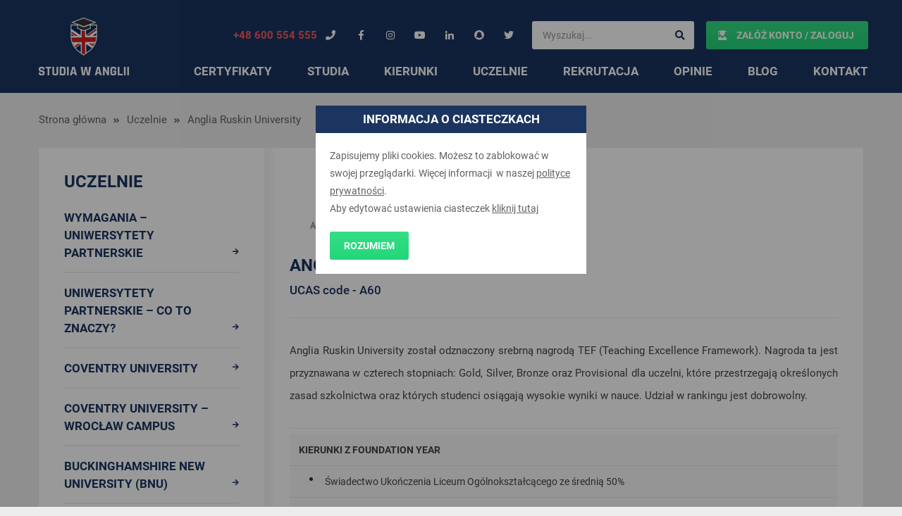

--- FILE ---
content_type: text/html; charset=UTF-8
request_url: https://studiawanglii.pl/university/anglia-ruskin-university/
body_size: 21384
content:
<!doctype html>
<html lang="pl">

<head>
	<meta charset="UTF-8">
	<meta name="viewport" content="width=device-width, initial-scale=1">
	<meta property="og:description" content="Zaloguj się" />
	<meta property="og:image" content="" />

	<link rel="profile" href="https://gmpg.org/xfn/11">
	<script type="application/ld+json">
		{
			"@context": {
				"@vocab": "http://schema.org/"
			},
			"@graph": [{
					"@type": "Organization",
					"name": "Oxfordon Janusz Dargiewicz",
					"url": "https://studiawanglii.pl/",
					"logo": "https://studiawanglii.pl/wp-content/themes/studia-w-anglii/assets/img/logo_studia.png"
				},
				{
					"@type": "LocalBusiness",
					"parentOrganization": {
						"name": "Oxfordon Janusz Dargiewicz"
					},
					"name": "Oxfordon Janusz Dargiewicz",
					"address": {
						"@type": "PostalAddress",
						"streetAddress": "Daszyńskiego 9",
						"addressLocality": "Bydgoszcz",
						"addressRegion": "kujawsko-pomorskie",
						"postalCode": "85-791"
					},
					"telephone": "600554555",
					"email": "janusz@studiawanglii.pl",
					"image": "https://studiawanglii.pl/wp-content/themes/studia-w-anglii/assets/img/logo_studia.png"
				},
				{
					"@type": "LocalBusiness",
					"parentOrganization": {
						"name": "Oxfordon Janusz Dargiewicz"
					},
					"name": "Oxfordon Janusz Dargiewicz",
					"address": {
						"@type": "PostalAddress",
						"streetAddress": "Wały Piastowskie 1",
						"addressLocality": "Gdańsk",
						"addressRegion": "pomorskie",
						"postalCode": "80-001"
					},
					"telephone": "731117755",
					"email": "janusz@studiawanglii.pl",
					"image": "https://studiawanglii.pl/wp-content/themes/studia-w-anglii/assets/img/logo_studia.png"
				}
			]
		}
	<meta name='robots' content='index, follow, max-image-preview:large, max-snippet:-1, max-video-preview:-1' />
	<style>img:is([sizes="auto" i], [sizes^="auto," i]) { contain-intrinsic-size: 3000px 1500px }</style>
	
<!-- Google Tag Manager for WordPress by gtm4wp.com -->
<script data-cfasync="false" data-pagespeed-no-defer>
	var gtm4wp_datalayer_name = "dataLayer";
	var dataLayer = dataLayer || [];
</script>
<!-- End Google Tag Manager for WordPress by gtm4wp.com -->
	<!-- This site is optimized with the Yoast SEO plugin v24.4 - https://yoast.com/wordpress/plugins/seo/ -->
	<title>Anglia Ruskin University - Studia w Anglii Anglia Ruskin University</title>
	<meta name="description" content="Anglia Ruskin University w 2016 roku według Times Higher Education, ARU było jedną z 20 „rising starts” na całym świecie (jako jedyny uniwersytet z UK)." />
	<link rel="canonical" href="http://studiawanglii.pl/university/anglia-ruskin-university/" />
	<link rel="next" href="http://studiawanglii.pl/university/anglia-ruskin-university/page/2/" />
	<meta property="og:locale" content="pl_PL" />
	<meta property="og:type" content="article" />
	<meta property="og:title" content="Anglia Ruskin University - Studia w Anglii Anglia Ruskin University" />
	<meta property="og:description" content="Anglia Ruskin University w 2016 roku według Times Higher Education, ARU było jedną z 20 „rising starts” na całym świecie (jako jedyny uniwersytet z UK)." />
	<meta property="og:url" content="http://studiawanglii.pl/university/anglia-ruskin-university/" />
	<meta property="og:site_name" content="Studia w Anglii" />
	<meta name="twitter:card" content="summary_large_image" />
	<meta name="twitter:site" content="@studiawanglii" />
	<script type="application/ld+json" class="yoast-schema-graph">{"@context":"https://schema.org","@graph":[{"@type":"CollectionPage","@id":"http://studiawanglii.pl/university/anglia-ruskin-university/","url":"http://studiawanglii.pl/university/anglia-ruskin-university/","name":"Anglia Ruskin University - Studia w Anglii Anglia Ruskin University","isPartOf":{"@id":"https://studiawanglii.pl/#website"},"primaryImageOfPage":{"@id":"http://studiawanglii.pl/university/anglia-ruskin-university/#primaryimage"},"image":{"@id":"http://studiawanglii.pl/university/anglia-ruskin-university/#primaryimage"},"thumbnailUrl":"https://studiawanglii.pl/wp-content/uploads/2019/03/tourism-1.jpg","description":"Anglia Ruskin University w 2016 roku według Times Higher Education, ARU było jedną z 20 „rising starts” na całym świecie (jako jedyny uniwersytet z UK).","breadcrumb":{"@id":"http://studiawanglii.pl/university/anglia-ruskin-university/#breadcrumb"},"inLanguage":"pl-PL"},{"@type":"ImageObject","inLanguage":"pl-PL","@id":"http://studiawanglii.pl/university/anglia-ruskin-university/#primaryimage","url":"https://studiawanglii.pl/wp-content/uploads/2019/03/tourism-1.jpg","contentUrl":"https://studiawanglii.pl/wp-content/uploads/2019/03/tourism-1.jpg","width":500,"height":332},{"@type":"BreadcrumbList","@id":"http://studiawanglii.pl/university/anglia-ruskin-university/#breadcrumb","itemListElement":[{"@type":"ListItem","position":1,"name":"Strona główna","item":"https://studiawanglii.pl/"},{"@type":"ListItem","position":2,"name":"Anglia Ruskin University"}]},{"@type":"WebSite","@id":"https://studiawanglii.pl/#website","url":"https://studiawanglii.pl/","name":"Studia w Anglii","description":"Studia w Anglii - bezpłatna pomoc studentów.","potentialAction":[{"@type":"SearchAction","target":{"@type":"EntryPoint","urlTemplate":"https://studiawanglii.pl/?s={search_term_string}"},"query-input":{"@type":"PropertyValueSpecification","valueRequired":true,"valueName":"search_term_string"}}],"inLanguage":"pl-PL"}]}</script>
	<!-- / Yoast SEO plugin. -->


<link rel='dns-prefetch' href='//cdn.jsdelivr.net' />
<script type="text/javascript">
/* <![CDATA[ */
window._wpemojiSettings = {"baseUrl":"https:\/\/s.w.org\/images\/core\/emoji\/15.0.3\/72x72\/","ext":".png","svgUrl":"https:\/\/s.w.org\/images\/core\/emoji\/15.0.3\/svg\/","svgExt":".svg","source":{"concatemoji":"https:\/\/studiawanglii.pl\/wp-includes\/js\/wp-emoji-release.min.js?ver=6.7.4"}};
/*! This file is auto-generated */
!function(i,n){var o,s,e;function c(e){try{var t={supportTests:e,timestamp:(new Date).valueOf()};sessionStorage.setItem(o,JSON.stringify(t))}catch(e){}}function p(e,t,n){e.clearRect(0,0,e.canvas.width,e.canvas.height),e.fillText(t,0,0);var t=new Uint32Array(e.getImageData(0,0,e.canvas.width,e.canvas.height).data),r=(e.clearRect(0,0,e.canvas.width,e.canvas.height),e.fillText(n,0,0),new Uint32Array(e.getImageData(0,0,e.canvas.width,e.canvas.height).data));return t.every(function(e,t){return e===r[t]})}function u(e,t,n){switch(t){case"flag":return n(e,"\ud83c\udff3\ufe0f\u200d\u26a7\ufe0f","\ud83c\udff3\ufe0f\u200b\u26a7\ufe0f")?!1:!n(e,"\ud83c\uddfa\ud83c\uddf3","\ud83c\uddfa\u200b\ud83c\uddf3")&&!n(e,"\ud83c\udff4\udb40\udc67\udb40\udc62\udb40\udc65\udb40\udc6e\udb40\udc67\udb40\udc7f","\ud83c\udff4\u200b\udb40\udc67\u200b\udb40\udc62\u200b\udb40\udc65\u200b\udb40\udc6e\u200b\udb40\udc67\u200b\udb40\udc7f");case"emoji":return!n(e,"\ud83d\udc26\u200d\u2b1b","\ud83d\udc26\u200b\u2b1b")}return!1}function f(e,t,n){var r="undefined"!=typeof WorkerGlobalScope&&self instanceof WorkerGlobalScope?new OffscreenCanvas(300,150):i.createElement("canvas"),a=r.getContext("2d",{willReadFrequently:!0}),o=(a.textBaseline="top",a.font="600 32px Arial",{});return e.forEach(function(e){o[e]=t(a,e,n)}),o}function t(e){var t=i.createElement("script");t.src=e,t.defer=!0,i.head.appendChild(t)}"undefined"!=typeof Promise&&(o="wpEmojiSettingsSupports",s=["flag","emoji"],n.supports={everything:!0,everythingExceptFlag:!0},e=new Promise(function(e){i.addEventListener("DOMContentLoaded",e,{once:!0})}),new Promise(function(t){var n=function(){try{var e=JSON.parse(sessionStorage.getItem(o));if("object"==typeof e&&"number"==typeof e.timestamp&&(new Date).valueOf()<e.timestamp+604800&&"object"==typeof e.supportTests)return e.supportTests}catch(e){}return null}();if(!n){if("undefined"!=typeof Worker&&"undefined"!=typeof OffscreenCanvas&&"undefined"!=typeof URL&&URL.createObjectURL&&"undefined"!=typeof Blob)try{var e="postMessage("+f.toString()+"("+[JSON.stringify(s),u.toString(),p.toString()].join(",")+"));",r=new Blob([e],{type:"text/javascript"}),a=new Worker(URL.createObjectURL(r),{name:"wpTestEmojiSupports"});return void(a.onmessage=function(e){c(n=e.data),a.terminate(),t(n)})}catch(e){}c(n=f(s,u,p))}t(n)}).then(function(e){for(var t in e)n.supports[t]=e[t],n.supports.everything=n.supports.everything&&n.supports[t],"flag"!==t&&(n.supports.everythingExceptFlag=n.supports.everythingExceptFlag&&n.supports[t]);n.supports.everythingExceptFlag=n.supports.everythingExceptFlag&&!n.supports.flag,n.DOMReady=!1,n.readyCallback=function(){n.DOMReady=!0}}).then(function(){return e}).then(function(){var e;n.supports.everything||(n.readyCallback(),(e=n.source||{}).concatemoji?t(e.concatemoji):e.wpemoji&&e.twemoji&&(t(e.twemoji),t(e.wpemoji)))}))}((window,document),window._wpemojiSettings);
/* ]]> */
</script>
<link rel='stylesheet' id='sbi_styles-css' href='https://studiawanglii.pl/wp-content/plugins/instagram-feed/css/sbi-styles.min.css?ver=6.6.1' type='text/css' media='all' />
<style id='wp-emoji-styles-inline-css' type='text/css'>

	img.wp-smiley, img.emoji {
		display: inline !important;
		border: none !important;
		box-shadow: none !important;
		height: 1em !important;
		width: 1em !important;
		margin: 0 0.07em !important;
		vertical-align: -0.1em !important;
		background: none !important;
		padding: 0 !important;
	}
</style>
<link rel='stylesheet' id='wp-block-library-css' href='https://studiawanglii.pl/wp-includes/css/dist/block-library/style.min.css?ver=6.7.4' type='text/css' media='all' />
<style id='classic-theme-styles-inline-css' type='text/css'>
/*! This file is auto-generated */
.wp-block-button__link{color:#fff;background-color:#32373c;border-radius:9999px;box-shadow:none;text-decoration:none;padding:calc(.667em + 2px) calc(1.333em + 2px);font-size:1.125em}.wp-block-file__button{background:#32373c;color:#fff;text-decoration:none}
</style>
<style id='global-styles-inline-css' type='text/css'>
:root{--wp--preset--aspect-ratio--square: 1;--wp--preset--aspect-ratio--4-3: 4/3;--wp--preset--aspect-ratio--3-4: 3/4;--wp--preset--aspect-ratio--3-2: 3/2;--wp--preset--aspect-ratio--2-3: 2/3;--wp--preset--aspect-ratio--16-9: 16/9;--wp--preset--aspect-ratio--9-16: 9/16;--wp--preset--color--black: #000000;--wp--preset--color--cyan-bluish-gray: #abb8c3;--wp--preset--color--white: #ffffff;--wp--preset--color--pale-pink: #f78da7;--wp--preset--color--vivid-red: #cf2e2e;--wp--preset--color--luminous-vivid-orange: #ff6900;--wp--preset--color--luminous-vivid-amber: #fcb900;--wp--preset--color--light-green-cyan: #7bdcb5;--wp--preset--color--vivid-green-cyan: #00d084;--wp--preset--color--pale-cyan-blue: #8ed1fc;--wp--preset--color--vivid-cyan-blue: #0693e3;--wp--preset--color--vivid-purple: #9b51e0;--wp--preset--gradient--vivid-cyan-blue-to-vivid-purple: linear-gradient(135deg,rgba(6,147,227,1) 0%,rgb(155,81,224) 100%);--wp--preset--gradient--light-green-cyan-to-vivid-green-cyan: linear-gradient(135deg,rgb(122,220,180) 0%,rgb(0,208,130) 100%);--wp--preset--gradient--luminous-vivid-amber-to-luminous-vivid-orange: linear-gradient(135deg,rgba(252,185,0,1) 0%,rgba(255,105,0,1) 100%);--wp--preset--gradient--luminous-vivid-orange-to-vivid-red: linear-gradient(135deg,rgba(255,105,0,1) 0%,rgb(207,46,46) 100%);--wp--preset--gradient--very-light-gray-to-cyan-bluish-gray: linear-gradient(135deg,rgb(238,238,238) 0%,rgb(169,184,195) 100%);--wp--preset--gradient--cool-to-warm-spectrum: linear-gradient(135deg,rgb(74,234,220) 0%,rgb(151,120,209) 20%,rgb(207,42,186) 40%,rgb(238,44,130) 60%,rgb(251,105,98) 80%,rgb(254,248,76) 100%);--wp--preset--gradient--blush-light-purple: linear-gradient(135deg,rgb(255,206,236) 0%,rgb(152,150,240) 100%);--wp--preset--gradient--blush-bordeaux: linear-gradient(135deg,rgb(254,205,165) 0%,rgb(254,45,45) 50%,rgb(107,0,62) 100%);--wp--preset--gradient--luminous-dusk: linear-gradient(135deg,rgb(255,203,112) 0%,rgb(199,81,192) 50%,rgb(65,88,208) 100%);--wp--preset--gradient--pale-ocean: linear-gradient(135deg,rgb(255,245,203) 0%,rgb(182,227,212) 50%,rgb(51,167,181) 100%);--wp--preset--gradient--electric-grass: linear-gradient(135deg,rgb(202,248,128) 0%,rgb(113,206,126) 100%);--wp--preset--gradient--midnight: linear-gradient(135deg,rgb(2,3,129) 0%,rgb(40,116,252) 100%);--wp--preset--font-size--small: 13px;--wp--preset--font-size--medium: 20px;--wp--preset--font-size--large: 36px;--wp--preset--font-size--x-large: 42px;--wp--preset--spacing--20: 0.44rem;--wp--preset--spacing--30: 0.67rem;--wp--preset--spacing--40: 1rem;--wp--preset--spacing--50: 1.5rem;--wp--preset--spacing--60: 2.25rem;--wp--preset--spacing--70: 3.38rem;--wp--preset--spacing--80: 5.06rem;--wp--preset--shadow--natural: 6px 6px 9px rgba(0, 0, 0, 0.2);--wp--preset--shadow--deep: 12px 12px 50px rgba(0, 0, 0, 0.4);--wp--preset--shadow--sharp: 6px 6px 0px rgba(0, 0, 0, 0.2);--wp--preset--shadow--outlined: 6px 6px 0px -3px rgba(255, 255, 255, 1), 6px 6px rgba(0, 0, 0, 1);--wp--preset--shadow--crisp: 6px 6px 0px rgba(0, 0, 0, 1);}:where(.is-layout-flex){gap: 0.5em;}:where(.is-layout-grid){gap: 0.5em;}body .is-layout-flex{display: flex;}.is-layout-flex{flex-wrap: wrap;align-items: center;}.is-layout-flex > :is(*, div){margin: 0;}body .is-layout-grid{display: grid;}.is-layout-grid > :is(*, div){margin: 0;}:where(.wp-block-columns.is-layout-flex){gap: 2em;}:where(.wp-block-columns.is-layout-grid){gap: 2em;}:where(.wp-block-post-template.is-layout-flex){gap: 1.25em;}:where(.wp-block-post-template.is-layout-grid){gap: 1.25em;}.has-black-color{color: var(--wp--preset--color--black) !important;}.has-cyan-bluish-gray-color{color: var(--wp--preset--color--cyan-bluish-gray) !important;}.has-white-color{color: var(--wp--preset--color--white) !important;}.has-pale-pink-color{color: var(--wp--preset--color--pale-pink) !important;}.has-vivid-red-color{color: var(--wp--preset--color--vivid-red) !important;}.has-luminous-vivid-orange-color{color: var(--wp--preset--color--luminous-vivid-orange) !important;}.has-luminous-vivid-amber-color{color: var(--wp--preset--color--luminous-vivid-amber) !important;}.has-light-green-cyan-color{color: var(--wp--preset--color--light-green-cyan) !important;}.has-vivid-green-cyan-color{color: var(--wp--preset--color--vivid-green-cyan) !important;}.has-pale-cyan-blue-color{color: var(--wp--preset--color--pale-cyan-blue) !important;}.has-vivid-cyan-blue-color{color: var(--wp--preset--color--vivid-cyan-blue) !important;}.has-vivid-purple-color{color: var(--wp--preset--color--vivid-purple) !important;}.has-black-background-color{background-color: var(--wp--preset--color--black) !important;}.has-cyan-bluish-gray-background-color{background-color: var(--wp--preset--color--cyan-bluish-gray) !important;}.has-white-background-color{background-color: var(--wp--preset--color--white) !important;}.has-pale-pink-background-color{background-color: var(--wp--preset--color--pale-pink) !important;}.has-vivid-red-background-color{background-color: var(--wp--preset--color--vivid-red) !important;}.has-luminous-vivid-orange-background-color{background-color: var(--wp--preset--color--luminous-vivid-orange) !important;}.has-luminous-vivid-amber-background-color{background-color: var(--wp--preset--color--luminous-vivid-amber) !important;}.has-light-green-cyan-background-color{background-color: var(--wp--preset--color--light-green-cyan) !important;}.has-vivid-green-cyan-background-color{background-color: var(--wp--preset--color--vivid-green-cyan) !important;}.has-pale-cyan-blue-background-color{background-color: var(--wp--preset--color--pale-cyan-blue) !important;}.has-vivid-cyan-blue-background-color{background-color: var(--wp--preset--color--vivid-cyan-blue) !important;}.has-vivid-purple-background-color{background-color: var(--wp--preset--color--vivid-purple) !important;}.has-black-border-color{border-color: var(--wp--preset--color--black) !important;}.has-cyan-bluish-gray-border-color{border-color: var(--wp--preset--color--cyan-bluish-gray) !important;}.has-white-border-color{border-color: var(--wp--preset--color--white) !important;}.has-pale-pink-border-color{border-color: var(--wp--preset--color--pale-pink) !important;}.has-vivid-red-border-color{border-color: var(--wp--preset--color--vivid-red) !important;}.has-luminous-vivid-orange-border-color{border-color: var(--wp--preset--color--luminous-vivid-orange) !important;}.has-luminous-vivid-amber-border-color{border-color: var(--wp--preset--color--luminous-vivid-amber) !important;}.has-light-green-cyan-border-color{border-color: var(--wp--preset--color--light-green-cyan) !important;}.has-vivid-green-cyan-border-color{border-color: var(--wp--preset--color--vivid-green-cyan) !important;}.has-pale-cyan-blue-border-color{border-color: var(--wp--preset--color--pale-cyan-blue) !important;}.has-vivid-cyan-blue-border-color{border-color: var(--wp--preset--color--vivid-cyan-blue) !important;}.has-vivid-purple-border-color{border-color: var(--wp--preset--color--vivid-purple) !important;}.has-vivid-cyan-blue-to-vivid-purple-gradient-background{background: var(--wp--preset--gradient--vivid-cyan-blue-to-vivid-purple) !important;}.has-light-green-cyan-to-vivid-green-cyan-gradient-background{background: var(--wp--preset--gradient--light-green-cyan-to-vivid-green-cyan) !important;}.has-luminous-vivid-amber-to-luminous-vivid-orange-gradient-background{background: var(--wp--preset--gradient--luminous-vivid-amber-to-luminous-vivid-orange) !important;}.has-luminous-vivid-orange-to-vivid-red-gradient-background{background: var(--wp--preset--gradient--luminous-vivid-orange-to-vivid-red) !important;}.has-very-light-gray-to-cyan-bluish-gray-gradient-background{background: var(--wp--preset--gradient--very-light-gray-to-cyan-bluish-gray) !important;}.has-cool-to-warm-spectrum-gradient-background{background: var(--wp--preset--gradient--cool-to-warm-spectrum) !important;}.has-blush-light-purple-gradient-background{background: var(--wp--preset--gradient--blush-light-purple) !important;}.has-blush-bordeaux-gradient-background{background: var(--wp--preset--gradient--blush-bordeaux) !important;}.has-luminous-dusk-gradient-background{background: var(--wp--preset--gradient--luminous-dusk) !important;}.has-pale-ocean-gradient-background{background: var(--wp--preset--gradient--pale-ocean) !important;}.has-electric-grass-gradient-background{background: var(--wp--preset--gradient--electric-grass) !important;}.has-midnight-gradient-background{background: var(--wp--preset--gradient--midnight) !important;}.has-small-font-size{font-size: var(--wp--preset--font-size--small) !important;}.has-medium-font-size{font-size: var(--wp--preset--font-size--medium) !important;}.has-large-font-size{font-size: var(--wp--preset--font-size--large) !important;}.has-x-large-font-size{font-size: var(--wp--preset--font-size--x-large) !important;}
:where(.wp-block-post-template.is-layout-flex){gap: 1.25em;}:where(.wp-block-post-template.is-layout-grid){gap: 1.25em;}
:where(.wp-block-columns.is-layout-flex){gap: 2em;}:where(.wp-block-columns.is-layout-grid){gap: 2em;}
:root :where(.wp-block-pullquote){font-size: 1.5em;line-height: 1.6;}
</style>
<link rel='stylesheet' id='contact-form-7-css' href='https://studiawanglii.pl/wp-content/plugins/contact-form-7/includes/css/styles.css?ver=6.0.3' type='text/css' media='all' />
<link rel='stylesheet' id='studia-style-css' href='https://studiawanglii.pl/wp-content/themes/twentytwenty/style.min.css?ver=1.2.0' type='text/css' media='all' />
<style id='rocket-lazyload-inline-css' type='text/css'>
.rll-youtube-player{position:relative;padding-bottom:56.23%;height:0;overflow:hidden;max-width:100%;}.rll-youtube-player:focus-within{outline: 2px solid currentColor;outline-offset: 5px;}.rll-youtube-player iframe{position:absolute;top:0;left:0;width:100%;height:100%;z-index:100;background:0 0}.rll-youtube-player img{bottom:0;display:block;left:0;margin:auto;max-width:100%;width:100%;position:absolute;right:0;top:0;border:none;height:auto;-webkit-transition:.4s all;-moz-transition:.4s all;transition:.4s all}.rll-youtube-player img:hover{-webkit-filter:brightness(75%)}.rll-youtube-player .play{height:100%;width:100%;left:0;top:0;position:absolute;background:url(https://studiawanglii.pl/wp-content/plugins/rocket-lazy-load/assets/img/youtube.png) no-repeat center;background-color: transparent !important;cursor:pointer;border:none;}
</style>
<link rel="https://api.w.org/" href="https://studiawanglii.pl/wp-json/" /><link rel="alternate" title="JSON" type="application/json" href="https://studiawanglii.pl/wp-json/wp/v2/university/957" /><link rel="EditURI" type="application/rsd+xml" title="RSD" href="https://studiawanglii.pl/xmlrpc.php?rsd" />


<!-- Google Tag Manager for WordPress by gtm4wp.com -->
<!-- GTM Container placement set to manual -->
<script data-cfasync="false" data-pagespeed-no-defer type="text/javascript">
	var dataLayer_content = {"pagePostType":"courses","pagePostType2":"tax-courses","pageCategory":[]};
	dataLayer.push( dataLayer_content );
</script>
<script data-cfasync="false">
(function(w,d,s,l,i){w[l]=w[l]||[];w[l].push({'gtm.start':
new Date().getTime(),event:'gtm.js'});var f=d.getElementsByTagName(s)[0],
j=d.createElement(s),dl=l!='dataLayer'?'&l='+l:'';j.async=true;j.src=
'//www.googletagmanager.com/gtm.js?id='+i+dl;f.parentNode.insertBefore(j,f);
})(window,document,'script','dataLayer','GTM-KX6HX2F');
</script>
<!-- End Google Tag Manager for WordPress by gtm4wp.com -->
		<script>
		(function(h,o,t,j,a,r){
			h.hj=h.hj||function(){(h.hj.q=h.hj.q||[]).push(arguments)};
			h._hjSettings={hjid:1650499,hjsv:5};
			a=o.getElementsByTagName('head')[0];
			r=o.createElement('script');r.async=1;
			r.src=t+h._hjSettings.hjid+j+h._hjSettings.hjsv;
			a.appendChild(r);
		})(window,document,'//static.hotjar.com/c/hotjar-','.js?sv=');
		</script>
		<style type="text/css">.recentcomments a{display:inline !important;padding:0 !important;margin:0 !important;}</style><noscript><style id="rocket-lazyload-nojs-css">.rll-youtube-player, [data-lazy-src]{display:none !important;}</style></noscript>	<link rel="icon" href="https://studiawanglii.pl/wp-content/themes/twentytwenty/favicon.ico">
	<meta name="format-detection" content="telephone=no">

	<!-- Facebook Pixel Code -->
	<script>
		! function(f, b, e, v, n, t, s) {
			if (f.fbq) return;
			n = f.fbq = function() {
				n.callMethod ?
					n.callMethod.apply(n, arguments) : n.queue.push(arguments)
			};
			if (!f._fbq) f._fbq = n;
			n.push = n;
			n.loaded = !0;
			n.version = '2.0';
			n.queue = [];
			t = b.createElement(e);
			t.async = !0;
			t.src = v;
			s = b.getElementsByTagName(e)[0];
			s.parentNode.insertBefore(t, s)
		}(window, document, 'script',
			'https://connect.facebook.net/en_US/fbevents.js');
		fbq('init', '1947764068792826');
		fbq('track', 'PageView');
	</script>
	<noscript><img height="1" width="1" style="display:none" src="https://www.facebook.com/tr?id=1947764068792826&ev=PageView&noscript=1" /></noscript>
	<!-- End Facebook Pixel Code -->
		<!--  -->
</head>

<body class="archive tax-university term-anglia-ruskin-university term-957">
	
<!-- GTM Container placement set to manual -->
<!-- Google Tag Manager (noscript) -->
				<noscript><iframe src="https://www.googletagmanager.com/ns.html?id=GTM-KX6HX2F" height="0" width="0" style="display:none;visibility:hidden" aria-hidden="true"></iframe></noscript>
<!-- End Google Tag Manager (noscript) -->	<div id="wrapper" class="site">
		<div id="cookie-message" class="cookie-message">
			<div class="cookie-message__wrapper">
				<div class="cookie-message__wrapper__header">Informacja o ciasteczkach</div>
				<div class="cookie-message__wrapper__content">
					<div class="cookie-message__content__info">
						<div>
<p>Zapisujemy pliki cookies. Możesz to zablokować w swojej przeglądarki. Więcej informacji  w naszej <a href="http://studiawanglii.pl/polityka-prywatnosci/" target="_blank" rel="noopener">polityce prywatności</a>.</p>
</div>
						<p>Aby edytować ustawienia ciasteczek <a id="cookie-settings" href="#">kliknij tutaj</a></p>
					</div>
					<div class="cookie-message__content__settings">
						<p>Wybierz ciasteczka, które akceptujesz:</p>
						<label for="fb">
							<input id="fb" type="checkbox" checked>
							Analityka Facebook
						</label>
						<label for="gl">
							<input id="gl" type="checkbox" checked>
							Analityka Google
						</label>
					</div>
					<a id="cookie-button" class="btn" href="#">Rozumiem</a>
				</div>

			</div>
		</div>
		<header id="masthead" class="container-fluid header">
			<div class="container">
				<div class="row">
					<div class="col-xs-10 col-lg-3">
						<a href="https://studiawanglii.pl" title="Strona główna" class="header__logo">
							<img class="header__logo__normal" src="https://studiawanglii.pl/wp-content/themes/twentytwenty/assets/img/logo_studia.png" srcset="https://studiawanglii.pl/wp-content/themes/twentytwenty/assets/img/logo_studia_2x.png 2x, https://studiawanglii.pl/wp-content/themes/twentytwenty/assets/img/logo_studia_3x.png 3x" alt="Studia w Anglii">
							<img class="header__logo__rwd" src="https://studiawanglii.pl/wp-content/themes/twentytwenty/assets/img/logo_studia_rwd.png" srcset="https://studiawanglii.pl/wp-content/themes/twentytwenty/assets/img/logo_studia_rwd_2x.png 2x, https://studiawanglii.pl/wp-content/themes/twentytwenty/assets/img/logo_studia_rwd_3x.png 3x" alt="Studia w Anglii">
						</a>
					</div>

					<div class="col-lg-9">
						<div class="row">
							<div class="col-xs-12 header__top-bar">
								<ul class="header__top-bar__menu">
									<li>
										<a rel="nofollow" href="tel:+48 600 554 555" class="btn__small btn__small__phone">
											+48 600 554 555											<i class="fas fa-phone"></i>
										</a>
									</li>

									<li>
										<a rel="nofollow" href="https://www.facebook.com/studiawangliipl/" class="btn__small" target="_blank">
											<i class="fab fa-facebook-f"></i>
										</a>
									</li>

									<li>
										<a rel="nofollow" href="https://www.instagram.com/studiawanglii/?hl=pl" class="btn__small" target="_blank">
											<i class="fab fa-instagram"></i>
										</a>
									</li>

									<li>
										<a rel="nofollow" href="https://www.youtube.com/channel/UCgTnCkoqwz3u-qrYVi0Fg_A" class="btn__small" target="_blank">
											<i class="fab fa-youtube"></i>
										</a>
									</li>

									<li>
										<a rel="nofollow" href="https://www.linkedin.com/company/studia-w-anglii" class="btn__small" target="_blank">
											<i class="fab fa-linkedin-in"></i>
										</a>
									</li>
									<li>
										<a rel="nofollow" href="https://www.snapchat.com/add/studiawangliipl" class="btn__small" target="_blank">
											<i class="fab fa-snapchat"></i>
										</a>
									</li>
									<li>
										<a rel="nofollow" href="https://twitter.com/studiawanglii" class="btn__small" target="_blank">
											<i class="fab fa-twitter"></i>
										</a>
									</li>
									<li class="header__top-bar__menu__search-item">
										<form role="search" action="https://studiawanglii.pl" method="get">
											<input type="search" value="" placeholder="Wyszukaj..." class="form-control" name="s">
											<button type="submit">
												<i class="fas fa-search"></i>
											</button>
										</form>
									</li>

																			<li class="header__top-bar__menu__login-item">
											<a href="https://studiawanglii.pl/logowanie/" class="btn">
												<i class="fas fa-user-graduate login-icon"></i>
												Załóż konto / Zaloguj
											</a>
										</li>
																	</ul>
							</div>
							<nav id="site-navigation" class="main-navigation col-xs-12">
								<div class="menu-menu-glowne-container"><ul id="primary-menu" class="header__main-menu"><li id="menu-item-414" class="menu-item menu-item-type-post_type menu-item-object-page menu-item-414"><a href="https://studiawanglii.pl/certyfikaty/">Certyfikaty</a></li>
<li id="menu-item-11839" class="menu-item menu-item-type-post_type menu-item-object-page menu-item-11839"><a href="https://studiawanglii.pl/studia/">Studia</a></li>
<li id="menu-item-4176" class="menu-item menu-item-type-post_type menu-item-object-page menu-item-4176"><a href="https://studiawanglii.pl/kierunki/">Kierunki</a></li>
<li id="menu-item-417" class="menu-item menu-item-type-post_type menu-item-object-page menu-item-417"><a href="https://studiawanglii.pl/uczelnie/">Uczelnie</a></li>
<li id="menu-item-39" class="menu-item menu-item-type-post_type menu-item-object-page menu-item-39"><a href="https://studiawanglii.pl/rekrutacja-studia-w-anglii/">Rekrutacja</a></li>
<li id="menu-item-331" class="menu-item menu-item-type-custom menu-item-object-custom menu-item-331"><a href="https://studiawanglii.pl/category/opinie/">Opinie</a></li>
<li id="menu-item-189" class="menu-item menu-item-type-post_type menu-item-object-page menu-item-189"><a href="https://studiawanglii.pl/blog/">Blog</a></li>
<li id="menu-item-11310" class="menu-item menu-item-type-post_type menu-item-object-page menu-item-11310"><a href="https://studiawanglii.pl/kontakt/dane-kontaktowe/">Kontakt</a></li>
</ul></div>							</nav><!-- #site-navigation -->
						</div>
					</div>
				</div>
			</div>
		</header>
    <main class="text-page">

        <div class="container">
    <ul id="breadcrumbs" class="breadcrumb-menu"><li class="breadcrumb-menu__item"><a href="https://studiawanglii.pl" title="Strona główna">Strona główna</a></li><li class="breadcrumb-menu__item"><a href="https://studiawanglii.pl/university/anglia-ruskin-university/" title="Uczelnie">Uczelnie</a></li><li class="breadcrumb-menu__item">Anglia Ruskin University</li></ul></div>

        <div class="container" >
    <div class="text-page__item">
        <nav class="text-page__item__sidebar rwd-menu-sidebar-active">
            <h4 class="text-page__item__sidebar__title">Uczelnie</h4>

            <div class="menu-uczelnie-container"><ul id="menu-uczelnie" class="menu"><li id="menu-item-828" class="menu-item menu-item-type-post_type menu-item-object-page menu-item-828"><a href="https://studiawanglii.pl/uczelnie/wymagania-uniwersytety-partnerskie/">Wymagania – uniwersytety partnerskie</a></li>
<li id="menu-item-14247" class="menu-item menu-item-type-post_type menu-item-object-page menu-item-14247"><a href="https://studiawanglii.pl/uczelnie/uniwersytety-partnerskie-co-to-znaczy/">Uniwersytety Partnerskie – co to znaczy?</a></li>
<li id="menu-item-3555" class="menu-item menu-item-type-taxonomy menu-item-object-university menu-item-3555"><a href="https://studiawanglii.pl/university/coventry-university/">Coventry University</a></li>
<li id="menu-item-16072" class="menu-item menu-item-type-taxonomy menu-item-object-university menu-item-16072"><a href="https://studiawanglii.pl/university/coventry-univeristy-wroclaw-campus/">Coventry University &#8211; Wrocław Campus</a></li>
<li id="menu-item-3543" class="menu-item menu-item-type-taxonomy menu-item-object-university menu-item-3543"><a href="https://studiawanglii.pl/university/bucks/">Buckinghamshire New University (BNU)</a></li>
<li id="menu-item-3545" class="menu-item menu-item-type-taxonomy menu-item-object-university menu-item-3545"><a href="https://studiawanglii.pl/university/ucfb/">UCFB</a></li>
<li id="menu-item-3556" class="menu-item menu-item-type-taxonomy menu-item-object-university menu-item-3556"><a href="https://studiawanglii.pl/university/nottingham-trent-university/">Nottingham Trent University</a></li>
<li id="menu-item-3563" class="menu-item menu-item-type-taxonomy menu-item-object-university menu-item-3563"><a href="https://studiawanglii.pl/university/university-of-south-wales/">University of South Wales</a></li>
<li id="menu-item-3562" class="menu-item menu-item-type-taxonomy menu-item-object-university menu-item-3562"><a href="https://studiawanglii.pl/university/solent-university/">Solent University</a></li>
<li id="menu-item-3565" class="menu-item menu-item-type-taxonomy menu-item-object-university menu-item-3565"><a href="https://studiawanglii.pl/university/birkbeck-university-london/">Birkbeck University of London</a></li>
<li id="menu-item-3571" class="menu-item menu-item-type-taxonomy menu-item-object-university menu-item-3571"><a href="https://studiawanglii.pl/university/icmp/">ICMP</a></li>
<li id="menu-item-3572" class="menu-item menu-item-type-taxonomy menu-item-object-university menu-item-3572"><a href="https://studiawanglii.pl/university/ravensbourne-university/">Ravensbourne University London</a></li>
<li id="menu-item-11399" class="menu-item menu-item-type-taxonomy menu-item-object-university menu-item-11399"><a href="https://studiawanglii.pl/university/de-montfort-uni/">De Montfort University</a></li>
<li id="menu-item-11400" class="menu-item menu-item-type-taxonomy menu-item-object-university current-menu-item menu-item-11400"><a href="https://studiawanglii.pl/university/anglia-ruskin-university/" aria-current="page">Anglia Ruskin University</a></li>
<li id="menu-item-14989" class="menu-item menu-item-type-taxonomy menu-item-object-university menu-item-14989"><a href="https://studiawanglii.pl/university/roehampton-university/">University of Roehampton</a></li>
<li id="menu-item-14562" class="menu-item menu-item-type-taxonomy menu-item-object-university menu-item-14562"><a href="https://studiawanglii.pl/university/university-of-greenwich/">University of Greenwich</a></li>
<li id="menu-item-14566" class="menu-item menu-item-type-taxonomy menu-item-object-university menu-item-14566"><a href="https://studiawanglii.pl/university/university-of-essex/">University of Essex</a></li>
<li id="menu-item-14773" class="menu-item menu-item-type-taxonomy menu-item-object-university menu-item-14773"><a href="https://studiawanglii.pl/university/university-of-west-london/">University of West London</a></li>
<li id="menu-item-18714" class="menu-item menu-item-type-taxonomy menu-item-object-university menu-item-18714"><a href="https://studiawanglii.pl/university/bimm-university/">BIMM Instytute</a></li>
<li id="menu-item-19861" class="menu-item menu-item-type-taxonomy menu-item-object-university menu-item-19861"><a href="https://studiawanglii.pl/university/uwe-bristol/">UWE Bristol (University of the West England &#8211; Bristol)</a></li>
</ul></div>        </nav>

        <div id="main-content" class="text-page__item__content">
            <div class="text-page__item__content__inner">
                <div class="university-page" id= 'tag-page-container'   >
                    <img class="university-page__logo" src="https://studiawanglii.pl/wp-content/uploads/2019/09/aru-new-e1567512172162.jpg" alt=""><h2 class="university-page__header">Anglia Ruskin University</h2><h3 class="university-page__ucas">UCAS code - A60</h3>                    <div id='demontfort1'><hr />
<p style="text-align: justify;">Anglia Ruskin University został odznaczony srebrną nagrodą TEF (Teaching Excellence Framework). Nagroda ta jest przyznawana w czterech stopniach: Gold, Silver, Bronze oraz Provisional dla uczelni, które przestrzegają określonych zasad szkolnictwa oraz których studenci osiągają wysokie wyniki w nauce. Udział w rankingu jest dobrowolny.</p>


<hr />

<table style="width: 100%; height: 264px;" width="0">
<tbody>
<tr style="height: 24px;">
<td style="height: 24px;"><strong>KIERUNKI Z FOUNDATION YEAR</strong></td>
</tr>
<tr style="height: 24px;">
<td style="height: 24px;">
<ul>
 	<li style="text-align: justify;">Świadectwo Ukończenia Liceum Ogólnokształcącego ze średnią 50%</li>
</ul>
</td>
</tr>
<tr style="height: 24px;">
<td style="height: 24px;">
<ul>
 	<li style="text-align: justify;">Świadectwo Dojrzałości (Certificate of Maturity) - Matura ze średnia 40%</li>
</ul>
</td>
</tr>
<tr style="height: 24px;">
<td style="height: 24px;"><strong>STUDIA LICENCJACKIE</strong></td>
</tr>
<tr style="height: 24px;">
<td style="height: 24px;">
<ul>
 	<li style="text-align: justify;">60-65% z minimum 2 przedmiotów na poziomie rozszerzonym na maturze</li>
</ul>
</td>
</tr>
<tr style="height: 48px;">
<td style="height: 48px;">
<ul>
 	<li style="text-align: justify;">Angielski na poziomie rozszerzonym na minimum 70% LUB certyfikat językowy IELTS zdany na 6.0</li>
</ul>
</td>
</tr>
<tr style="height: 24px;">
<td style="height: 24px;"><strong>STUDIA MAGISTERSKIE</strong></td>
</tr>
<tr style="height: 24px;">
<td style="height: 24px; text-align: justify;">
<ul>
 	<li>Ukończone studia licencjackie / inżynierskie ze średnią 4 lub wyższą</li>
</ul>
</td>
</tr>
<tr style="height: 48px;">
<td style="height: 48px; text-align: justify;">
<ul>
 	<li>Zdany egzamin językowy IELTS na minimum 6.5 pkt (lub więcej w zależności od kierunku)</li>
</ul>
</td>
</tr>
</tbody>
</table>

<hr />

<h2 style="text-align: justify;">Rankingi</h2>
<p style="text-align: justify;">Anglia Ruskin University plasuje się pośród pierwszych 350 uczelni na świecie według World University Rankings 2019 – Times Higher Education. W 2016 roku kierunek Nursing na ARU zajął 10. miejsce w kraju według Nursing Times. W tym samym roku, według Times Higher Education, ARU było jedną z 20 „rising starts” na całym świecie (jako jedyny uniwersytet z UK).</p>


<hr />

<h2 style="text-align: justify;">Położenie</h2>
<p style="text-align: justify;">Anglia Ruskin University posiada cztery kampusy: London Campus, Cambridge Campus, Chelmsford Campus oraz Peterborough Campus. Wszystkie znajdują się w stosunkowo niedalekiej odległości: z Chelmsford do Londynu jest ok. 66km (godzina pociągiem), z Cambridge do Londynu jest ok. 100km (1,5h pociągiem), a z Peterboroug do Londynu jest ok. 130km (również 1,5h pociągiem).</p>


<hr />

<h2 style="text-align: justify;">Koszty życia</h2>
<p style="text-align: justify;">Z najwyższymi kosztami życia muszą się liczyć studenci, którzy będą studiować na kampusie w Londynie. Pozostałe trzy miejscowości maja raczej przystępne ceny. Dodatkowo, przy uczelni działa Employability Service, który pomaga w przygotowaniu CV, znalezieniu pracy, organizuje różne eventy (np. wizyty w firmach, które są potencjalnymi pracodawcami). Uniwersytet posiada tez Startup Lab, w którym można tworzyć i testować swoje pomysły na biznes. Startup Lab co roku organizuje zawody Big Pitch, w których można wygrać dofinansowanie do swojego start-up’u.</p>


<hr />

<h2 style="text-align: justify;">Rozrywka:</h2>
<p style="text-align: justify;">Wszystkie kampusy Anglia Ruskin University znajdują się w miejscowościach, w których każdy student znajdzie coś dla siebie. Przy uniwersytecie działa ARU Students’ Union – organizuje ona wiele eventów (od Freshers Week przez Microwave Cooking Classes aż do imprez klubowych), kieruje rożnymi kolami zainteresowań (od pisania i muzyki alternatywnej po Pokemony i Harry’ego Pottera). Uczelnia posiada również swoje bary oraz grupy sportowe, do których można się zapisać.</p>


<hr />

<h2 style="text-align: justify;">Zakwaterowanie</h2>
<p style="text-align: justify;">Każdy kampus oferuje wiele możliwości zakwaterowania. Znajdują się one albo bezpośrednio na kampusie, albo w bliskiej okolicy, która umożliwia dostanie się na uczelnię pieszo. Studenci z Cambridge Campus mają do wyboru następujące akademiki: Anastasia House, CB1, Peter Taylor House, The Railyard, Sedley Court, Swinhoe Hall, University shared houses and YMCA. Studenci kierunków Nursing, Midwifery oraz Operating Department Practice mogą  się starać o zakwaterowanie w Addenbrooke's Hospital lub Hinchingbrooke Hospital. Studenci z Chelmsford Campus znajdą zakwaterowanie w Chelmsford Student Village, w którym znajduje się 511 pokoi. Osoby wybierające Peterborough Campus mogą zamieszkać w University Court. Przy uczelni działa Tenancy Support Team pomagający osobom, które nie chcą mieszkać w akademikach, ale chcą wynająć pokój w prywatnym mieszkaniu.</p>


<hr />

<h2 style="text-align: justify;">Stypendia</h2>
<p style="text-align: justify;">ARU oferuje wiele różnych rodzajów stypendiów. Uczelnia informuje na swojej stronie internetowej, że można aplikować na więcej niż jedno, ale ostatecznie student otrzymuje tylko jedno – to na najwyższą kwotę (spośród tych, na które proces aplikacji przebiegł pomyślnie). Wyjątkiem jest Alumni Scholarship, które można łączyć z innymi stypendiami. Opis przykładowych pomocy finansowych znajduje się poniżej:</p>
<p style="text-align: justify;"><strong>- Alumni Scholarship –</strong> stypendium dla osób, które ukończyły pierwszy stopień studiów na Anglia Ruskin University i chcą kontynuować nauczanie (na studiach magisterskich czy też programie researchowym); kwota stypendium to £400, £1000 lub £2000,</p>
<p style="text-align: justify;"><strong>- EU Bursary –</strong> dla osób z Unii Europejskiej, które zaczynają swoja naukę na ARU; stypendium wynosi £800 i jest dla wszystkich osób, które do końca sierpnia zaakceptują ARU jako firm choice,</p>
<p style="text-align: justify;"><strong>- ARU Bursary</strong> – przeznaczone dla osób, których roczny dochód w gospodarstwie domowym nie przekracza określonej kwoty (w roku 2019 jest to £42,875); stypendium wynosi do £300 rocznie.</p>


<hr />

<h2 style="text-align: justify;">Ciekawe kierunki</h2>
<p style="text-align: justify;"><strong><u>Ophthalmic Dispensing </u></strong>– kierunek jest akredytowany przez Association of British Dispensing Opticians i jest skierowany dla osób, które chcą zostać profesjonalnymi optykami pracującymi zarówno z dziećmi, jak i z dorosłymi. Studenci mają szansę zapoznać się z dokładną anatomią oka, zasadą działania soczewki, z metodyką badań i różnymi metodami rozpoznawania defektów oka i jego poszczególnych części.</p>
<p style="text-align: justify;"><strong>Nursing - Mental Health –</strong> zajmowanie się zdrowiem psychicznym pacjentów jest dziedziną bardzo trudną, ale dająco wiele satysfakcji. Studenci tego kierunku dowiedzą się jak wspierać pacjentów w ich drodze do powrotu do zdrowia. Kierunek jest prowadzony w nowoczesnych laboratoriach w Cambridge lub Chelmsford i jest zatwierdzony przez NMC. <strong>Nursing -</strong> Mental Health łączy teorię z praktyką zawodową z osobami z problemami psychicznymi z różnych grup wiekowych, kultur, grup etnicznych, systemów przekonań, a także pokazuje jaki jest wpływ ustawodawstwa dotyczącego praw człowieka na leczenie i opiekę nad osobami z problemami psychicznymi.</p></div>
                    <div id='demontfort2'><hr />
<p style="text-align: justify;">Anglia Ruskin University został odznaczony srebrną nagrodą TEF (Teaching Excellence Framework). Nagroda ta jest przyznawana w czterech stopniach: Gold, Silver, Bronze oraz Provisional dla uczelni, które przestrzegają określonych zasad szkolnictwa oraz których studenci osiągają wysokie wyniki w nauce. Udział w rankingu jest dobrowolny.</p>


<hr />

<table style="width: 100%; height: 264px;" width="0">
<tbody>
<tr style="height: 24px;">
<td style="height: 24px;"><strong>KIERUNKI Z FOUNDATION YEAR</strong></td>
</tr>
<tr style="height: 24px;">
<td style="height: 24px;">
<ul>
 	<li style="text-align: justify;">Świadectwo Ukończenia Liceum Ogólnokształcącego ze średnią 50%</li>
</ul>
</td>
</tr>
<tr style="height: 24px;">
<td style="height: 24px;">
<ul>
 	<li style="text-align: justify;">Świadectwo Dojrzałości (Certificate of Maturity) - Matura ze średnia 40%</li>
</ul>
</td>
</tr>
<tr style="height: 24px;">
<td style="height: 24px;"><strong>STUDIA LICENCJACKIE</strong></td>
</tr>
<tr style="height: 24px;">
<td style="height: 24px;">
<ul>
 	<li style="text-align: justify;">60-65% z minimum 2 przedmiotów na poziomie rozszerzonym na maturze</li>
</ul>
</td>
</tr>
<tr style="height: 48px;">
<td style="height: 48px;">
<ul>
 	<li style="text-align: justify;">Angielski na poziomie rozszerzonym na minimum 70% LUB certyfikat językowy IELTS zdany na 6.0</li>
</ul>
</td>
</tr>
<tr style="height: 24px;">
<td style="height: 24px;"><strong>STUDIA MAGISTERSKIE</strong></td>
</tr>
<tr style="height: 24px;">
<td style="height: 24px; text-align: justify;">
<ul>
 	<li>Ukończone studia licencjackie / inżynierskie ze średnią 4 lub wyższą</li>
</ul>
</td>
</tr>
<tr style="height: 48px;">
<td style="height: 48px; text-align: justify;">
<ul>
 	<li>Zdany egzamin językowy IELTS na minimum 6.5 pkt (lub więcej w zależności od kierunku)</li>
</ul>
</td>
</tr>
</tbody>
</table>

<hr />

<h2 style="text-align: justify;">Rankingi</h2>
<p style="text-align: justify;">Anglia Ruskin University plasuje się pośród pierwszych 350 uczelni na świecie według World University Rankings 2019 – Times Higher Education. W 2016 roku kierunek Nursing na ARU zajął 10. miejsce w kraju według Nursing Times. W tym samym roku, według Times Higher Education, ARU było jedną z 20 „rising starts” na całym świecie (jako jedyny uniwersytet z UK).</p>


<hr />

<h2 style="text-align: justify;">Położenie</h2>
<p style="text-align: justify;">Anglia Ruskin University posiada cztery kampusy: London Campus, Cambridge Campus, Chelmsford Campus oraz Peterborough Campus. Wszystkie znajdują się w stosunkowo niedalekiej odległości: z Chelmsford do Londynu jest ok. 66km (godzina pociągiem), z Cambridge do Londynu jest ok. 100km (1,5h pociągiem), a z Peterboroug do Londynu jest ok. 130km (również 1,5h pociągiem).</p>


<hr />

<h2 style="text-align: justify;">Koszty życia</h2>
<p style="text-align: justify;">Z najwyższymi kosztami życia muszą się liczyć studenci, którzy będą studiować na kampusie w Londynie. Pozostałe trzy miejscowości maja raczej przystępne ceny. Dodatkowo, przy uczelni działa Employability Service, który pomaga w przygotowaniu CV, znalezieniu pracy, organizuje różne eventy (np. wizyty w firmach, które są potencjalnymi pracodawcami). Uniwersytet posiada tez Startup Lab, w którym można tworzyć i testować swoje pomysły na biznes. Startup Lab co roku organizuje zawody Big Pitch, w których można wygrać dofinansowanie do swojego start-up’u.</p>


<hr />

<h2 style="text-align: justify;">Rozrywka:</h2>
<p style="text-align: justify;">Wszystkie kampusy Anglia Ruskin University znajdują się w miejscowościach, w których każdy student znajdzie coś dla siebie. Przy uniwersytecie działa ARU Students’ Union – organizuje ona wiele eventów (od Freshers Week przez Microwave Cooking Classes aż do imprez klubowych), kieruje rożnymi kolami zainteresowań (od pisania i muzyki alternatywnej po Pokemony i Harry’ego Pottera). Uczelnia posiada również swoje bary oraz grupy sportowe, do których można się zapisać.</p>


<hr />

<h2 style="text-align: justify;">Zakwaterowanie</h2>
<p style="text-align: justify;">Każdy kampus oferuje wiele możliwości zakwaterowania. Znajdują się one albo bezpośrednio na kampusie, albo w bliskiej okolicy, która umożliwia dostanie się na uczelnię pieszo. Studenci z Cambridge Campus mają do wyboru następujące akademiki: Anastasia House, CB1, Peter Taylor House, The Railyard, Sedley Court, Swinhoe Hall, University shared houses and YMCA. Studenci kierunków Nursing, Midwifery oraz Operating Department Practice mogą  się starać o zakwaterowanie w Addenbrooke's Hospital lub Hinchingbrooke Hospital. Studenci z Chelmsford Campus znajdą zakwaterowanie w Chelmsford Student Village, w którym znajduje się 511 pokoi. Osoby wybierające Peterborough Campus mogą zamieszkać w University Court. Przy uczelni działa Tenancy Support Team pomagający osobom, które nie chcą mieszkać w akademikach, ale chcą wynająć pokój w prywatnym mieszkaniu.</p>


<hr />

<h2 style="text-align: justify;">Stypendia</h2>
<p style="text-align: justify;">ARU oferuje wiele różnych rodzajów stypendiów. Uczelnia informuje na swojej stronie internetowej, że można aplikować na więcej niż jedno, ale ostatecznie student otrzymuje tylko jedno – to na najwyższą kwotę (spośród tych, na które proces aplikacji przebiegł pomyślnie). Wyjątkiem jest Alumni Scholarship, które można łączyć z innymi stypendiami. Opis przykładowych pomocy finansowych znajduje się poniżej:</p>
<p style="text-align: justify;"><strong>- Alumni Scholarship –</strong> stypendium dla osób, które ukończyły pierwszy stopień studiów na Anglia Ruskin University i chcą kontynuować nauczanie (na studiach magisterskich czy też programie researchowym); kwota stypendium to £400, £1000 lub £2000,</p>
<p style="text-align: justify;"><strong>- EU Bursary –</strong> dla osób z Unii Europejskiej, które zaczynają swoja naukę na ARU; stypendium wynosi £800 i jest dla wszystkich osób, które do końca sierpnia zaakceptują ARU jako firm choice,</p>
<p style="text-align: justify;"><strong>- ARU Bursary</strong> – przeznaczone dla osób, których roczny dochód w gospodarstwie domowym nie przekracza określonej kwoty (w roku 2019 jest to £42,875); stypendium wynosi do £300 rocznie.</p>


<hr />

<h2 style="text-align: justify;">Ciekawe kierunki</h2>
<p style="text-align: justify;"><strong><u>Ophthalmic Dispensing </u></strong>– kierunek jest akredytowany przez Association of British Dispensing Opticians i jest skierowany dla osób, które chcą zostać profesjonalnymi optykami pracującymi zarówno z dziećmi, jak i z dorosłymi. Studenci mają szansę zapoznać się z dokładną anatomią oka, zasadą działania soczewki, z metodyką badań i różnymi metodami rozpoznawania defektów oka i jego poszczególnych części.</p>
<p style="text-align: justify;"><strong>Nursing - Mental Health –</strong> zajmowanie się zdrowiem psychicznym pacjentów jest dziedziną bardzo trudną, ale dająco wiele satysfakcji. Studenci tego kierunku dowiedzą się jak wspierać pacjentów w ich drodze do powrotu do zdrowia. Kierunek jest prowadzony w nowoczesnych laboratoriach w Cambridge lub Chelmsford i jest zatwierdzony przez NMC. <strong>Nursing -</strong> Mental Health łączy teorię z praktyką zawodową z osobami z problemami psychicznymi z różnych grup wiekowych, kultur, grup etnicznych, systemów przekonań, a także pokazuje jaki jest wpływ ustawodawstwa dotyczącego praw człowieka na leczenie i opiekę nad osobami z problemami psychicznymi.</p></div>
                    <div id='demontfort3'><hr />
<p style="text-align: justify;">Anglia Ruskin University został odznaczony srebrną nagrodą TEF (Teaching Excellence Framework). Nagroda ta jest przyznawana w czterech stopniach: Gold, Silver, Bronze oraz Provisional dla uczelni, które przestrzegają określonych zasad szkolnictwa oraz których studenci osiągają wysokie wyniki w nauce. Udział w rankingu jest dobrowolny.</p>


<hr />

<table style="width: 100%; height: 264px;" width="0">
<tbody>
<tr style="height: 24px;">
<td style="height: 24px;"><strong>KIERUNKI Z FOUNDATION YEAR</strong></td>
</tr>
<tr style="height: 24px;">
<td style="height: 24px;">
<ul>
 	<li style="text-align: justify;">Świadectwo Ukończenia Liceum Ogólnokształcącego ze średnią 50%</li>
</ul>
</td>
</tr>
<tr style="height: 24px;">
<td style="height: 24px;">
<ul>
 	<li style="text-align: justify;">Świadectwo Dojrzałości (Certificate of Maturity) - Matura ze średnia 40%</li>
</ul>
</td>
</tr>
<tr style="height: 24px;">
<td style="height: 24px;"><strong>STUDIA LICENCJACKIE</strong></td>
</tr>
<tr style="height: 24px;">
<td style="height: 24px;">
<ul>
 	<li style="text-align: justify;">60-65% z minimum 2 przedmiotów na poziomie rozszerzonym na maturze</li>
</ul>
</td>
</tr>
<tr style="height: 48px;">
<td style="height: 48px;">
<ul>
 	<li style="text-align: justify;">Angielski na poziomie rozszerzonym na minimum 70% LUB certyfikat językowy IELTS zdany na 6.0</li>
</ul>
</td>
</tr>
<tr style="height: 24px;">
<td style="height: 24px;"><strong>STUDIA MAGISTERSKIE</strong></td>
</tr>
<tr style="height: 24px;">
<td style="height: 24px; text-align: justify;">
<ul>
 	<li>Ukończone studia licencjackie / inżynierskie ze średnią 4 lub wyższą</li>
</ul>
</td>
</tr>
<tr style="height: 48px;">
<td style="height: 48px; text-align: justify;">
<ul>
 	<li>Zdany egzamin językowy IELTS na minimum 6.5 pkt (lub więcej w zależności od kierunku)</li>
</ul>
</td>
</tr>
</tbody>
</table>

<hr />

<h2 style="text-align: justify;">Rankingi</h2>
<p style="text-align: justify;">Anglia Ruskin University plasuje się pośród pierwszych 350 uczelni na świecie według World University Rankings 2019 – Times Higher Education. W 2016 roku kierunek Nursing na ARU zajął 10. miejsce w kraju według Nursing Times. W tym samym roku, według Times Higher Education, ARU było jedną z 20 „rising starts” na całym świecie (jako jedyny uniwersytet z UK).</p>


<hr />

<h2 style="text-align: justify;">Położenie</h2>
<p style="text-align: justify;">Anglia Ruskin University posiada cztery kampusy: London Campus, Cambridge Campus, Chelmsford Campus oraz Peterborough Campus. Wszystkie znajdują się w stosunkowo niedalekiej odległości: z Chelmsford do Londynu jest ok. 66km (godzina pociągiem), z Cambridge do Londynu jest ok. 100km (1,5h pociągiem), a z Peterboroug do Londynu jest ok. 130km (również 1,5h pociągiem).</p>


<hr />

<h2 style="text-align: justify;">Koszty życia</h2>
<p style="text-align: justify;">Z najwyższymi kosztami życia muszą się liczyć studenci, którzy będą studiować na kampusie w Londynie. Pozostałe trzy miejscowości maja raczej przystępne ceny. Dodatkowo, przy uczelni działa Employability Service, który pomaga w przygotowaniu CV, znalezieniu pracy, organizuje różne eventy (np. wizyty w firmach, które są potencjalnymi pracodawcami). Uniwersytet posiada tez Startup Lab, w którym można tworzyć i testować swoje pomysły na biznes. Startup Lab co roku organizuje zawody Big Pitch, w których można wygrać dofinansowanie do swojego start-up’u.</p>


<hr />

<h2 style="text-align: justify;">Rozrywka:</h2>
<p style="text-align: justify;">Wszystkie kampusy Anglia Ruskin University znajdują się w miejscowościach, w których każdy student znajdzie coś dla siebie. Przy uniwersytecie działa ARU Students’ Union – organizuje ona wiele eventów (od Freshers Week przez Microwave Cooking Classes aż do imprez klubowych), kieruje rożnymi kolami zainteresowań (od pisania i muzyki alternatywnej po Pokemony i Harry’ego Pottera). Uczelnia posiada również swoje bary oraz grupy sportowe, do których można się zapisać.</p>


<hr />

<h2 style="text-align: justify;">Zakwaterowanie</h2>
<p style="text-align: justify;">Każdy kampus oferuje wiele możliwości zakwaterowania. Znajdują się one albo bezpośrednio na kampusie, albo w bliskiej okolicy, która umożliwia dostanie się na uczelnię pieszo. Studenci z Cambridge Campus mają do wyboru następujące akademiki: Anastasia House, CB1, Peter Taylor House, The Railyard, Sedley Court, Swinhoe Hall, University shared houses and YMCA. Studenci kierunków Nursing, Midwifery oraz Operating Department Practice mogą  się starać o zakwaterowanie w Addenbrooke's Hospital lub Hinchingbrooke Hospital. Studenci z Chelmsford Campus znajdą zakwaterowanie w Chelmsford Student Village, w którym znajduje się 511 pokoi. Osoby wybierające Peterborough Campus mogą zamieszkać w University Court. Przy uczelni działa Tenancy Support Team pomagający osobom, które nie chcą mieszkać w akademikach, ale chcą wynająć pokój w prywatnym mieszkaniu.</p>


<hr />

<h2 style="text-align: justify;">Stypendia</h2>
<p style="text-align: justify;">ARU oferuje wiele różnych rodzajów stypendiów. Uczelnia informuje na swojej stronie internetowej, że można aplikować na więcej niż jedno, ale ostatecznie student otrzymuje tylko jedno – to na najwyższą kwotę (spośród tych, na które proces aplikacji przebiegł pomyślnie). Wyjątkiem jest Alumni Scholarship, które można łączyć z innymi stypendiami. Opis przykładowych pomocy finansowych znajduje się poniżej:</p>
<p style="text-align: justify;"><strong>- Alumni Scholarship –</strong> stypendium dla osób, które ukończyły pierwszy stopień studiów na Anglia Ruskin University i chcą kontynuować nauczanie (na studiach magisterskich czy też programie researchowym); kwota stypendium to £400, £1000 lub £2000,</p>
<p style="text-align: justify;"><strong>- EU Bursary –</strong> dla osób z Unii Europejskiej, które zaczynają swoja naukę na ARU; stypendium wynosi £800 i jest dla wszystkich osób, które do końca sierpnia zaakceptują ARU jako firm choice,</p>
<p style="text-align: justify;"><strong>- ARU Bursary</strong> – przeznaczone dla osób, których roczny dochód w gospodarstwie domowym nie przekracza określonej kwoty (w roku 2019 jest to £42,875); stypendium wynosi do £300 rocznie.</p>


<hr />

<h2 style="text-align: justify;">Ciekawe kierunki</h2>
<p style="text-align: justify;"><strong><u>Ophthalmic Dispensing </u></strong>– kierunek jest akredytowany przez Association of British Dispensing Opticians i jest skierowany dla osób, które chcą zostać profesjonalnymi optykami pracującymi zarówno z dziećmi, jak i z dorosłymi. Studenci mają szansę zapoznać się z dokładną anatomią oka, zasadą działania soczewki, z metodyką badań i różnymi metodami rozpoznawania defektów oka i jego poszczególnych części.</p>
<p style="text-align: justify;"><strong>Nursing - Mental Health –</strong> zajmowanie się zdrowiem psychicznym pacjentów jest dziedziną bardzo trudną, ale dająco wiele satysfakcji. Studenci tego kierunku dowiedzą się jak wspierać pacjentów w ich drodze do powrotu do zdrowia. Kierunek jest prowadzony w nowoczesnych laboratoriach w Cambridge lub Chelmsford i jest zatwierdzony przez NMC. <strong>Nursing -</strong> Mental Health łączy teorię z praktyką zawodową z osobami z problemami psychicznymi z różnych grup wiekowych, kultur, grup etnicznych, systemów przekonań, a także pokazuje jaki jest wpływ ustawodawstwa dotyczącego praw człowieka na leczenie i opiekę nad osobami z problemami psychicznymi.</p></div>
                    <h2 style="text-align: center;">Chcesz więcej informacji o tej uczelni?</h2>

<div class="wpcf7 no-js" id="wpcf7-f14920-o1" lang="pl-PL" dir="ltr" data-wpcf7-id="14920">
<div class="screen-reader-response"><p role="status" aria-live="polite" aria-atomic="true"></p> <ul></ul></div>
<form action="/university/anglia-ruskin-university/#wpcf7-f14920-o1" method="post" class="wpcf7-form init cf7skins cf7t-event cf7s-caspar" aria-label="Formularz kontaktowy" novalidate="novalidate" data-status="init">
<div style="display: none;">
<input type="hidden" name="_wpcf7" value="14920" />
<input type="hidden" name="_wpcf7_version" value="6.0.3" />
<input type="hidden" name="_wpcf7_locale" value="pl_PL" />
<input type="hidden" name="_wpcf7_unit_tag" value="wpcf7-f14920-o1" />
<input type="hidden" name="_wpcf7_container_post" value="0" />
<input type="hidden" name="_wpcf7_posted_data_hash" value="" />
<input type="hidden" name="_wpcf7_recaptcha_response" value="" />
</div>
<fieldset>
	<legend>Napisz do nas! Wyślemy Ci propozycje kierunków</legend>
	<ol>
		<li><label for=''>Imię <em class="cf7s-reqd">*</em> </label><span class="wpcf7-form-control-wrap" data-name="text-587"><input size="40" maxlength="400" class="wpcf7-form-control wpcf7-text wpcf7-validates-as-required" aria-required="true" aria-invalid="false" value="" type="text" name="text-587" /></span></li>
		<li><label for=''>Mail <em class="cf7s-reqd">*</em> </label><span class="wpcf7-form-control-wrap" data-name="email-680"><input size="40" maxlength="400" class="wpcf7-form-control wpcf7-email wpcf7-validates-as-required wpcf7-text wpcf7-validates-as-email" aria-required="true" aria-invalid="false" value="" type="email" name="email-680" /></span></li>
		<li><label for=''>Telefon <em class="cf7s-reqd">*</em> </label><span class="wpcf7-form-control-wrap" data-name="tel-887"><input size="40" maxlength="400" class="wpcf7-form-control wpcf7-tel wpcf7-validates-as-required wpcf7-text wpcf7-validates-as-tel" aria-required="true" aria-invalid="false" value="" type="tel" name="tel-887" /></span></li>
	</ol>
	<p>
		* Pola wymagane
	</p>
</fieldset>
<input class="wpcf7-form-control wpcf7-submit has-spinner" type="submit" value="Wyślij" />

Wysyłając formularz wyrażam zgodę na przetwarzanie moich danych osobowych w celach i zakresie zgodnymi z realizacją usługi korespondencyjnej opisanej w <a href="https://studiawanglii.pl/kontakt/polityka-prywatnosci/">polityce prywatności</a>.<div class="wpcf7-response-output" aria-hidden="true"></div>
</form>
</div>

<h2><span style="color: #000000;">Campusy:</span></h2>
<table width="0">
<tbody>
<tr>
<td>University name</td>
<td>Anglia Ruskin University<br />
ARU London Campus</td>
</tr>
<tr>
<td>University address</td>
<td>19 Charterhouse Street<br />
London EC1N 6RA</td>
</tr>
<tr>
<td>UCAS university code</td>
<td>A60</td>
</tr>
<tr>
<td>UCAS campus code</td>
<td>&#8211;</td>
</tr>
</tbody>
</table>
<p>&nbsp;</p>
<table width="0">
<tbody>
<tr>
<td>University name</td>
<td>Anglia Ruskin University<br />
Cambridge Campus</td>
</tr>
<tr>
<td>University address</td>
<td>East Rd<br />
Cambridge<br />
CB1 1PT</td>
</tr>
<tr>
<td>UCAS university code</td>
<td>A60</td>
</tr>
<tr>
<td>UCAS campus code</td>
<td>C</td>
</tr>
</tbody>
</table>
<p>&nbsp;</p>
<table width="0">
<tbody>
<tr>
<td>University name</td>
<td>Anglia Ruskin University<br />
Chelmsford Campus</td>
</tr>
<tr>
<td>University address</td>
<td>Bishop Hall Lane<br />
Chelmsford<br />
Essex CM1 1SQ</td>
</tr>
<tr>
<td>UCAS university code</td>
<td>A60</td>
</tr>
<tr>
<td>UCAS campus code</td>
<td>A</td>
</tr>
</tbody>
</table>
<p>&nbsp;</p>
<table width="0">
<tbody>
<tr>
<td>University name</td>
<td>Anglia Ruskin University<br />
Peterborough Campus</td>
</tr>
<tr>
<td>University address</td>
<td>Guild House<br />
Swain Court<br />
Oundle Road<br />
Peterborough<br />
PE2 9PW</td>
</tr>
<tr>
<td>UCAS university code</td>
<td>A60</td>
</tr>
<tr>
<td>UCAS campus code</td>
<td>&#8211;</td>
</tr>
</tbody>
</table>
<p>&nbsp;</p>
                </div>
            </div>
        </div>
    </div>
</div>

        <section class="container recruitment-process">
    <div class="row">
        <div class="col-xs-12">
            <h3 class="recruitment-process__header">
                <strong>100% maturzystów</strong>, którym pomagamy rozpoczyna studia w UK lub na pierwszej uczelni brytyjskiej w Polsce. <br>Studiujesz po angielsku i dostajesz brytyjski dyplom! <br>Dasz radę! Warto!</strong>            </h3>
        </div>
    </div>
            
            <div class="testimonials__list">


                
                    <article class="testimonials__list__item">

                    
                            <p class="testimonials__list__item__text">Polecam ekipę z Studia w Anglii! Właśnie wróciłam z wycieczki z Anglii gdzie oprócz zwiedzania atrakcji Londynu, zwiedzaliśmy różne uczelnie takie jak Coventry University i Bucks New University. Wycieczka była wspaniała, uczelnie piękne. Jest całkowicie inaczej jak się je widzi na żywo i rozmawia się pracownikami uczelni niż tylko czytanie o nich na internecie. Dziękuje za odpowiedzi na wszystkie moje pytania!</p>
                            <div class="testimonials__list__item__person">

                                
                                    <figure class="testimonials__list__item__person__avatar">
                                        <img src="https://studiawanglii.pl/wp-content/uploads/2020/01/65770494_1431540220311487_3137344537370820608_n-52x52.jpg" alt="">
                                    </figure>

                                
                                <div class="testimonials__list__item__person__details">

                                    
                                        <p class="testimonials__list__item__person__details__text">
                                            Wiktoria | Szczecin                                        </p>

                                                                        
                                        <div class="testimonials__list__item__person__details__rating">
                                            <div class="rating-stars">

                                                <i class="fas fa-star" aria-hidden="true"></i><i class="fas fa-star" aria-hidden="true"></i><i class="fas fa-star" aria-hidden="true"></i><i class="fas fa-star" aria-hidden="true"></i><i class="fas fa-star" aria-hidden="true"></i>
                                                <span class="rating-stars__number">5</span>
                                            </div>
                                        </div>

                                    
                                </div>
                            </div>
                                            </article>

                
                    <article class="testimonials__list__item">

                    
                            <p class="testimonials__list__item__text">Serdecznie polecam każdemu kto myśli o studiach w Anglii. Dla tych zdecydowanych i tych wahających się w podjęciu decyzji. Pytajcie a wasze wątpliwości zostaną rozwiane. Cały zespół ciężko pracuje aby każdemu z nas ułatwić pierwszy krok w drodzę ku wybranej karierze. Chciałabym bardzo podziękować Martynie i Darii za oddanie sprawie. Dziewczyny uwielbiam was, jesteście super!</p>
                            <div class="testimonials__list__item__person">

                                
                                    <figure class="testimonials__list__item__person__avatar">
                                        <img src="https://studiawanglii.pl/wp-content/uploads/2020/01/75398233_2511503722505172_700699424438878208_n-52x52.jpg" alt="">
                                    </figure>

                                
                                <div class="testimonials__list__item__person__details">

                                    
                                        <p class="testimonials__list__item__person__details__text">
                                            Justyna | Łódź                                        </p>

                                                                        
                                        <div class="testimonials__list__item__person__details__rating">
                                            <div class="rating-stars">

                                                <i class="fas fa-star" aria-hidden="true"></i><i class="fas fa-star" aria-hidden="true"></i><i class="fas fa-star" aria-hidden="true"></i><i class="fas fa-star" aria-hidden="true"></i><i class="fas fa-star" aria-hidden="true"></i>
                                                <span class="rating-stars__number">5</span>
                                            </div>
                                        </div>

                                    
                                </div>
                            </div>
                                            </article>

                
                    <article class="testimonials__list__item">

                    
                            <p class="testimonials__list__item__text">Dzięki tej agencji dostałem się na wymarzone studia na kierunku Aerospace Systems Engineering. Agencja zrobi wszystko żeby pomóc swoim podopiecznym (nawet jak wpadną w tarapaty tak jak ja :D). Wszyscy są bardzo mili, uprzejmi, wyluzowani, ale i jednocześnie profesjonalni :) Pozostaje mi tylko polecić tą agencje z całego serduszka!</p>
                            <div class="testimonials__list__item__person">

                                
                                    <figure class="testimonials__list__item__person__avatar">
                                        <img src="https://studiawanglii.pl/wp-content/uploads/2020/01/79708884_2610811869017516_8741582641611931648_o-52x52.jpg" alt="">
                                    </figure>

                                
                                <div class="testimonials__list__item__person__details">

                                    
                                        <p class="testimonials__list__item__person__details__text">
                                            Mikołaj | Coventry University                                        </p>

                                                                        
                                        <div class="testimonials__list__item__person__details__rating">
                                            <div class="rating-stars">

                                                <i class="fas fa-star" aria-hidden="true"></i><i class="fas fa-star" aria-hidden="true"></i><i class="fas fa-star" aria-hidden="true"></i><i class="fas fa-star" aria-hidden="true"></i><i class="fas fa-star" aria-hidden="true"></i>
                                                <span class="rating-stars__number">5</span>
                                            </div>
                                        </div>

                                    
                                </div>
                            </div>
                                            </article>

                
                    <article class="testimonials__list__item">

                    
                            <p class="testimonials__list__item__text">Świetna ekipa, wszyscy niezwykle pomocni, widać, że naprawdę chcą pomóc, rozjaśnić całą sytuację. Odpowiadają na wszelkie, nawet najgłupsze pytania 😂, organizują spotkania, wycieczki, webinary. Wszystko, by każdy zainteresowany otrzymał całą niezbędną wiedzę. Polecam! ❤️</p>
                            <div class="testimonials__list__item__person">

                                
                                    <figure class="testimonials__list__item__person__avatar">
                                        <img src="https://studiawanglii.pl/wp-content/uploads/2020/01/18953192_764836180351803_4177656799500780926_o-52x52.jpg" alt="">
                                    </figure>

                                
                                <div class="testimonials__list__item__person__details">

                                    
                                        <p class="testimonials__list__item__person__details__text">
                                            Zuzia | Szczecin                                        </p>

                                                                        
                                        <div class="testimonials__list__item__person__details__rating">
                                            <div class="rating-stars">

                                                <i class="fas fa-star" aria-hidden="true"></i><i class="fas fa-star" aria-hidden="true"></i><i class="fas fa-star" aria-hidden="true"></i><i class="fas fa-star" aria-hidden="true"></i><i class="fas fa-star" aria-hidden="true"></i>
                                                <span class="rating-stars__number">5</span>
                                            </div>
                                        </div>

                                    
                                </div>
                            </div>
                                            </article>

                
                    <article class="testimonials__list__item">

                    
                            <p class="testimonials__list__item__text">Jestem super wdzięczna za przejście cały etap rekrutacji na ostatnią chwilę bez stresu 😅 dzięki Wam udało się zrobić wszystko na czas i mogę być spokojna. Kontakt świetny, pomoc nieoceniona. Odpowiedzą na każde pytanie i pomogą we wszystkim co potrzebne! Polecam :)</p>
                            <div class="testimonials__list__item__person">

                                
                                    <figure class="testimonials__list__item__person__avatar">
                                        <img src="https://studiawanglii.pl/wp-content/uploads/2020/01/76676149_2509605655789107_6084428508929458176_n-52x52.jpg" alt="">
                                    </figure>

                                
                                <div class="testimonials__list__item__person__details">

                                    
                                        <p class="testimonials__list__item__person__details__text">
                                            Magda | Szczecin                                        </p>

                                                                        
                                        <div class="testimonials__list__item__person__details__rating">
                                            <div class="rating-stars">

                                                <i class="fas fa-star" aria-hidden="true"></i><i class="fas fa-star" aria-hidden="true"></i><i class="fas fa-star" aria-hidden="true"></i><i class="fas fa-star" aria-hidden="true"></i><i class="fas fa-star" aria-hidden="true"></i>
                                                <span class="rating-stars__number">5</span>
                                            </div>
                                        </div>

                                    
                                </div>
                            </div>
                                            </article>

                
                    <article class="testimonials__list__item">

                    
                            <p class="testimonials__list__item__text">Zdecydowanie polecam! Team studiawanglii.pl pomógł mi na każdym etapie, moja aplikacja została rzetelnie sprawdzona, uzyskałam informacje na temat uczelni i kursów! Proces był dla mnie o wiele mniej stresujący, wiedząc, ze ktoś moze mi doradzić i wytłumaczyć wszystko. Dziekuje!</p>
                            <div class="testimonials__list__item__person">

                                
                                    <figure class="testimonials__list__item__person__avatar">
                                        <img src="https://studiawanglii.pl/wp-content/uploads/2018/11/Kasia-e1542620614898.jpg" alt="">
                                    </figure>

                                
                                <div class="testimonials__list__item__person__details">

                                    
                                        <p class="testimonials__list__item__person__details__text">
                                            Kasia | Birkbeck, University of London                                        </p>

                                                                        
                                        <div class="testimonials__list__item__person__details__rating">
                                            <div class="rating-stars">

                                                <i class="fas fa-star" aria-hidden="true"></i><i class="fas fa-star" aria-hidden="true"></i><i class="fas fa-star" aria-hidden="true"></i><i class="fas fa-star" aria-hidden="true"></i><i class="fas fa-star" aria-hidden="true"></i>
                                                <span class="rating-stars__number">5</span>
                                            </div>
                                        </div>

                                    
                                </div>
                            </div>
                                            </article>

                
                    <article class="testimonials__list__item">

                    
                            <p class="testimonials__list__item__text">Zdecydowanie polecam! Bez pomocy zespołu byłabym dużo bardziej zestresowana i nie wiedziałabym gdzie szukać informacji podczas aplikowania na studia w Anglii. Moje referencje i personal statement zostały rzetelnie sprawdzone, udzielono mi niezbędnych rad i bez problemu dostałam się na wymarzone studia.</p>
                            <div class="testimonials__list__item__person">

                                
                                    <figure class="testimonials__list__item__person__avatar">
                                        <img src="https://studiawanglii.pl/wp-content/uploads/2018/11/Jagoda-e1542709336809.jpg" alt="">
                                    </figure>

                                
                                <div class="testimonials__list__item__person__details">

                                    
                                        <p class="testimonials__list__item__person__details__text">
                                            Jagoda | London Metropolitan University                                        </p>

                                                                        
                                        <div class="testimonials__list__item__person__details__rating">
                                            <div class="rating-stars">

                                                <i class="fas fa-star" aria-hidden="true"></i><i class="fas fa-star" aria-hidden="true"></i><i class="fas fa-star" aria-hidden="true"></i><i class="fas fa-star" aria-hidden="true"></i><i class="fas fa-star" aria-hidden="true"></i>
                                                <span class="rating-stars__number">5</span>
                                            </div>
                                        </div>

                                    
                                </div>
                            </div>
                                            </article>

                
                    <article class="testimonials__list__item">

                    
                            <p class="testimonials__list__item__text">Dzięki Studia w Anglii proces rekrutacji nie wydawał się wcale taki straszny :) Otrzymałam ekspresowa pomoc o każdej porze i mogłam się zwrócić z każdym drobnym problemem. Duży plus!</p>
                            <div class="testimonials__list__item__person">

                                
                                    <figure class="testimonials__list__item__person__avatar">
                                        <img src="https://studiawanglii.pl/wp-content/uploads/2020/01/69296817_1657237634413391_215910952317485056_n-52x52.jpg" alt="">
                                    </figure>

                                
                                <div class="testimonials__list__item__person__details">

                                    
                                        <p class="testimonials__list__item__person__details__text">
                                            Wiktoria | Jagiełła                                        </p>

                                                                        
                                        <div class="testimonials__list__item__person__details__rating">
                                            <div class="rating-stars">

                                                <i class="fas fa-star" aria-hidden="true"></i><i class="fas fa-star" aria-hidden="true"></i><i class="fas fa-star" aria-hidden="true"></i><i class="fas fa-star" aria-hidden="true"></i><i class="fas fa-star" aria-hidden="true"></i>
                                                <span class="rating-stars__number">5</span>
                                            </div>
                                        </div>

                                    
                                </div>
                            </div>
                                            </article>

                
                    <article class="testimonials__list__item">

                    
                            <p class="testimonials__list__item__text">Bardzo polecam! Pomoc od A do Z, wyczerpujące tłumaczenia, konsultanci dostępni 24/7. Zdecydowanie pomagają spełniać marzenia i dodatkowo robią to za darmo!</p>
                            <div class="testimonials__list__item__person">

                                
                                    <figure class="testimonials__list__item__person__avatar">
                                        <img src="https://studiawanglii.pl/wp-content/uploads/2020/01/14939621_571300756410936_463985563119631298_o-52x52.jpg" alt="">
                                    </figure>

                                
                                <div class="testimonials__list__item__person__details">

                                    
                                        <p class="testimonials__list__item__person__details__text">
                                            Rafał | Warszawa                                        </p>

                                                                        
                                        <div class="testimonials__list__item__person__details__rating">
                                            <div class="rating-stars">

                                                <i class="fas fa-star" aria-hidden="true"></i><i class="fas fa-star" aria-hidden="true"></i><i class="fas fa-star" aria-hidden="true"></i><i class="fas fa-star" aria-hidden="true"></i><i class="fas fa-star" aria-hidden="true"></i>
                                                <span class="rating-stars__number">5</span>
                                            </div>
                                        </div>

                                    
                                </div>
                            </div>
                                            </article>

                
                    <article class="testimonials__list__item">

                    
                            <p class="testimonials__list__item__text">Zdecydowanie polecam! Świetni, bardzo pomocni i otwarci ludzie, którzy dokładają wszelkich starań, aby pomóc wszystkim w procesie aplikacji na studia.</p>
                            <div class="testimonials__list__item__person">

                                
                                    <figure class="testimonials__list__item__person__avatar">
                                        <img src="https://studiawanglii.pl/wp-content/uploads/2018/11/WIśniewska-e1542619679740.jpg" alt="">
                                    </figure>

                                
                                <div class="testimonials__list__item__person__details">

                                    
                                        <p class="testimonials__list__item__person__details__text">
                                            Basia | London Metropolitan University                                        </p>

                                                                        
                                        <div class="testimonials__list__item__person__details__rating">
                                            <div class="rating-stars">

                                                <i class="fas fa-star" aria-hidden="true"></i><i class="fas fa-star" aria-hidden="true"></i><i class="fas fa-star" aria-hidden="true"></i><i class="fas fa-star" aria-hidden="true"></i><i class="fas fa-star" aria-hidden="true"></i>
                                                <span class="rating-stars__number">5</span>
                                            </div>
                                        </div>

                                    
                                </div>
                            </div>
                                            </article>

                
                    <article class="testimonials__list__item">

                    
                            <p class="testimonials__list__item__text">Polecam z całego serca ten fantastyczny team! Dzięki nim osiągnęłam to, o czym jeszcze rok temu nawet nie śniłam i w październiku zaczynam studia na kierunku Global Business Management w Londynie</p>
                            <div class="testimonials__list__item__person">

                                
                                    <figure class="testimonials__list__item__person__avatar">
                                        <img src="https://studiawanglii.pl/wp-content/uploads/2018/11/Weronika-e1542620180515.jpg" alt="">
                                    </figure>

                                
                                <div class="testimonials__list__item__person__details">

                                    
                                        <p class="testimonials__list__item__person__details__text">
                                            Weronika | Coventry University                                        </p>

                                                                        
                                        <div class="testimonials__list__item__person__details__rating">
                                            <div class="rating-stars">

                                                <i class="fas fa-star" aria-hidden="true"></i><i class="fas fa-star" aria-hidden="true"></i><i class="fas fa-star" aria-hidden="true"></i><i class="fas fa-star" aria-hidden="true"></i><i class="fas fa-star" aria-hidden="true"></i>
                                                <span class="rating-stars__number">5</span>
                                            </div>
                                        </div>

                                    
                                </div>
                            </div>
                                            </article>

                
                    <article class="testimonials__list__item">

                    
                            <p class="testimonials__list__item__text">Jestem baaaardzo wdzięczna teamowi Studia w Anglii! Dzięki nim doświadczyłam cudownych rzeczy, poznałam ludzi z całego świata, dostałam możliwość studiowania na uniwersytecie i uzyskania prestiżowego certyfikatu na koniec. Czego chcieć więcej? :)</p>
                            <div class="testimonials__list__item__person">

                                
                                    <figure class="testimonials__list__item__person__avatar">
                                        <img src="https://studiawanglii.pl/wp-content/uploads/2018/11/Domi-e1542699373127.jpg" alt="">
                                    </figure>

                                
                                <div class="testimonials__list__item__person__details">

                                    
                                        <p class="testimonials__list__item__person__details__text">
                                            Dominika | University of Bedfordshire                                        </p>

                                                                        
                                        <div class="testimonials__list__item__person__details__rating">
                                            <div class="rating-stars">

                                                <i class="fas fa-star" aria-hidden="true"></i><i class="fas fa-star" aria-hidden="true"></i><i class="fas fa-star" aria-hidden="true"></i><i class="fas fa-star" aria-hidden="true"></i><i class="fas fa-star" aria-hidden="true"></i>
                                                <span class="rating-stars__number">5</span>
                                            </div>
                                        </div>

                                    
                                </div>
                            </div>
                                            </article>

                
                    <article class="testimonials__list__item">

                    
                            <p class="testimonials__list__item__text">Konsultanci są bardzo pomocni i rzetelni, zawsze szybko odpowiadają na jakiekolwiek pytania. Sprawnie prowadzą podopiecznych przez proces rekrutacji i nie zostawiają w potrzebie.</p>
                            <div class="testimonials__list__item__person">

                                
                                    <figure class="testimonials__list__item__person__avatar">
                                        <img src="https://studiawanglii.pl/wp-content/uploads/2018/11/Julia-e1542620700417.jpg" alt="">
                                    </figure>

                                
                                <div class="testimonials__list__item__person__details">

                                    
                                        <p class="testimonials__list__item__person__details__text">
                                            Julia | Nottingham Trent University                                        </p>

                                                                        
                                        <div class="testimonials__list__item__person__details__rating">
                                            <div class="rating-stars">

                                                <i class="fas fa-star" aria-hidden="true"></i><i class="fas fa-star" aria-hidden="true"></i><i class="fas fa-star" aria-hidden="true"></i><i class="fas fa-star" aria-hidden="true"></i><i class="fas fa-star" aria-hidden="true"></i>
                                                <span class="rating-stars__number">5</span>
                                            </div>
                                        </div>

                                    
                                </div>
                            </div>
                                            </article>

                
                    <article class="testimonials__list__item">

                    
                            <p class="testimonials__list__item__text">Pełen profesjonalizm od samego początku, zespół pomaga z najdrobniejszymi sprawami. Dzięki nim ofertę złożyła mi uczelnia mojego pierwszego wyboru! Ci ludzie naprawdę wykonują świetną robotę!</p>
                            <div class="testimonials__list__item__person">

                                
                                    <figure class="testimonials__list__item__person__avatar">
                                        <img src="https://studiawanglii.pl/wp-content/uploads/2018/11/Hubert-e1542619785818.jpg" alt="">
                                    </figure>

                                
                                <div class="testimonials__list__item__person__details">

                                    
                                        <p class="testimonials__list__item__person__details__text">
                                            Hubert | Middlesex University                                        </p>

                                                                        
                                        <div class="testimonials__list__item__person__details__rating">
                                            <div class="rating-stars">

                                                <i class="fas fa-star" aria-hidden="true"></i><i class="fas fa-star" aria-hidden="true"></i><i class="fas fa-star" aria-hidden="true"></i><i class="fas fa-star" aria-hidden="true"></i><i class="fas fa-star" aria-hidden="true"></i>
                                                <span class="rating-stars__number">5</span>
                                            </div>
                                        </div>

                                    
                                </div>
                            </div>
                                            </article>

                
                    <article class="testimonials__list__item">

                    
                            <p class="testimonials__list__item__text">Bardzo polecam ! Pomocni i zaangażowani. Odpowiadali cierpliwie na każde pytanie, udzielali cennych rad i wskazówek. Pomagali w uzupełnieniu aplikacji, sprawdzeniu PS i referencji.</p>
                            <div class="testimonials__list__item__person">

                                
                                    <figure class="testimonials__list__item__person__avatar">
                                        <img src="https://studiawanglii.pl/wp-content/uploads/2019/01/49946678_1341123256030390_8945240266982293504_n-52x52.jpg" alt="">
                                    </figure>

                                
                                <div class="testimonials__list__item__person__details">

                                    
                                        <p class="testimonials__list__item__person__details__text">
                                            Ola | Dzierżoniów                                        </p>

                                                                        
                                        <div class="testimonials__list__item__person__details__rating">
                                            <div class="rating-stars">

                                                <i class="fas fa-star" aria-hidden="true"></i><i class="fas fa-star" aria-hidden="true"></i><i class="fas fa-star" aria-hidden="true"></i><i class="fas fa-star" aria-hidden="true"></i><i class="fas fa-star" aria-hidden="true"></i>
                                                <span class="rating-stars__number">5</span>
                                            </div>
                                        </div>

                                    
                                </div>
                            </div>
                                            </article>

                
                    <article class="testimonials__list__item">

                    
                            <p class="testimonials__list__item__text">Polecam serdcznie! Cierpliwosc osób tu pracujacych nie ma granic, ogromna pomoc od samego poczatku do końca aplikacji 24/7! :)</p>
                            <div class="testimonials__list__item__person">

                                
                                    <figure class="testimonials__list__item__person__avatar">
                                        <img src="https://studiawanglii.pl/wp-content/uploads/2019/01/47277805_1338951112914585_6254003051955224576_n-52x52.jpg" alt="">
                                    </figure>

                                
                                <div class="testimonials__list__item__person__details">

                                    
                                        <p class="testimonials__list__item__person__details__text">
                                            Kasia | Bydgoszcz                                        </p>

                                                                        
                                        <div class="testimonials__list__item__person__details__rating">
                                            <div class="rating-stars">

                                                <i class="fas fa-star" aria-hidden="true"></i><i class="fas fa-star" aria-hidden="true"></i><i class="fas fa-star" aria-hidden="true"></i><i class="fas fa-star" aria-hidden="true"></i><i class="fas fa-star" aria-hidden="true"></i>
                                                <span class="rating-stars__number">5</span>
                                            </div>
                                        </div>

                                    
                                </div>
                            </div>
                                            </article>

                
                    <article class="testimonials__list__item">

                    
                            <p class="testimonials__list__item__text">Nawet jeśli jedyne co łączy Cię na razie ze studiowaniem w Anglii to po prostu chęci, dzięki temu Teamowi w bardzo szybkim tempie zmienią się one w gotową aplikację i otworzą drzwi do Twoich studiów marzeń! Bardzo szybka pomoc, serdeczni doradcy.</p>
                            <div class="testimonials__list__item__person">

                                
                                    <figure class="testimonials__list__item__person__avatar">
                                        <img src="https://studiawanglii.pl/wp-content/uploads/2019/01/40581432_1735094036616071_9161925262600830976_n-52x52.jpg" alt="">
                                    </figure>

                                
                                <div class="testimonials__list__item__person__details">

                                    
                                        <p class="testimonials__list__item__person__details__text">
                                            Karolina | Bełchatów                                        </p>

                                                                        
                                        <div class="testimonials__list__item__person__details__rating">
                                            <div class="rating-stars">

                                                <i class="fas fa-star" aria-hidden="true"></i><i class="fas fa-star" aria-hidden="true"></i><i class="fas fa-star" aria-hidden="true"></i><i class="fas fa-star" aria-hidden="true"></i><i class="fas fa-star" aria-hidden="true"></i>
                                                <span class="rating-stars__number">5</span>
                                            </div>
                                        </div>

                                    
                                </div>
                            </div>
                                            </article>

                
            </div>

                <div class="row">
        <div class="col-xs-12 recruitment-process__start">
            <a href="https://studiawanglii.pl/rekrutacja-studia-w-anglii/" class="btn btn__large btn__icon-right recruitment-process__start__decoration-arrow">Rozpocznij proces rekrutacji <i class="fas fa-graduation-cap"></i></a>
            <p class="recruitment-process__start__text">
                Nasz buzzword: <strong>studyengland2025</strong>
            </p>
        </div>
    </div>
</section>
        <section class="container films">
    <div class="row">
        <div class="col-xs-6">
            <h3>Filmy</h3>
        </div>

        <div class="col-xs-6 end-xs">
            <a href="https://studiawanglii.pl/filmy/" class="btn__text">Pokaż wszystkie</a>
        </div>
    </div>
    <div class="films__list">

    
        <a id="yt-modal-0" class="films__list__item" href="#">
            <p class="films__list__item__text">Poznaj naszych Student Ambassadorów</p>
            <figure class="films__list__item__image-wrapper">
                <img src="https://studiawanglii.pl/wp-content/uploads/2019/05/Przechwytywanie-380x154.png" alt="">
            </figure>
        </a>
        <div class="films__list__modal films__list__modal-0">
            <span class="films__list__modal__item">
                <span class="films__list__modal__item__close"><i class="fas fa-times"></i></span>
                <div class="rll-youtube-player" data-src="https://www.youtube.com/embed/TbB5Ti7hdAY" data-id="TbB5Ti7hdAY" data-query="feature=oembed" data-alt="Studia w Anglii - poznaj Student Ambassadors"></div><noscript><iframe title="Studia w Anglii - poznaj Student Ambassadors" width="560" height="315" src="https://www.youtube.com/embed/TbB5Ti7hdAY?feature=oembed" frameborder="0" allow="accelerometer; autoplay; clipboard-write; encrypted-media; gyroscope; picture-in-picture; web-share" referrerpolicy="strict-origin-when-cross-origin" allowfullscreen></iframe></noscript>            </span>
        </div>

        
        <a id="yt-modal-1" class="films__list__item" href="#">
            <p class="films__list__item__text">Odcinek 1 Studia w Anglii Student Experience</p>
            <figure class="films__list__item__image-wrapper">
                <img src="https://studiawanglii.pl/wp-content/uploads/2019/03/odcinek-1-380x154.jpg" alt="">
            </figure>
        </a>
        <div class="films__list__modal films__list__modal-1">
            <span class="films__list__modal__item">
                <span class="films__list__modal__item__close"><i class="fas fa-times"></i></span>
                <div class="rll-youtube-player" data-src="https://www.youtube.com/embed/hknVWAUK1_w" data-id="hknVWAUK1_w" data-query="feature=oembed" data-alt="Odcinek 1 Studia w Anglii Student Experience"></div><noscript><iframe title="Odcinek 1 Studia w Anglii Student Experience" width="560" height="315" src="https://www.youtube.com/embed/hknVWAUK1_w?feature=oembed" frameborder="0" allow="accelerometer; autoplay; clipboard-write; encrypted-media; gyroscope; picture-in-picture; web-share" referrerpolicy="strict-origin-when-cross-origin" allowfullscreen></iframe></noscript>            </span>
        </div>

        
        <a id="yt-modal-2" class="films__list__item" href="#">
            <p class="films__list__item__text">Odcinek 2 Studia w Anglii Student Experience</p>
            <figure class="films__list__item__image-wrapper">
                <img src="https://studiawanglii.pl/wp-content/uploads/2019/03/Odcinek-2-380x154.jpg" alt="">
            </figure>
        </a>
        <div class="films__list__modal films__list__modal-2">
            <span class="films__list__modal__item">
                <span class="films__list__modal__item__close"><i class="fas fa-times"></i></span>
                <div class="rll-youtube-player" data-src="https://www.youtube.com/embed/CjDdE9ThZLY" data-id="CjDdE9ThZLY" data-query="feature=oembed" data-alt="Odcinek 2 Studia w Anglii Student Experience"></div><noscript><iframe title="Odcinek 2 Studia w Anglii Student Experience" width="560" height="315" src="https://www.youtube.com/embed/CjDdE9ThZLY?feature=oembed" frameborder="0" allow="accelerometer; autoplay; clipboard-write; encrypted-media; gyroscope; picture-in-picture; web-share" referrerpolicy="strict-origin-when-cross-origin" allowfullscreen></iframe></noscript>            </span>
        </div>

        
    </div>
</section>
    </main><!-- #main -->

	<footer class="container-fluid footer">
			<div class="container">
				<div class="row">
					<nav class="col-xs-12 col-md-4">
						<h3>Mapa strony</h3>
						<div class="row">
							<div class="col-xs-6">
								<nav>

								<div class="menu-mapa-strony-container"><ul id="primary-menu" class="footer__sitemap-menu"><li id="menu-item-188" class="menu-item menu-item-type-post_type menu-item-object-page menu-item-188"><a href="https://studiawanglii.pl/blog/">Blog</a></li>
<li id="menu-item-1556" class="menu-item menu-item-type-post_type menu-item-object-page menu-item-1556"><a href="https://studiawanglii.pl/wyszukiwanie-kierunkow/">Kierunki</a></li>
<li id="menu-item-416" class="menu-item menu-item-type-post_type menu-item-object-page menu-item-416"><a href="https://studiawanglii.pl/uczelnie/">Uczelnie</a></li>
<li id="menu-item-415" class="menu-item menu-item-type-post_type menu-item-object-page menu-item-415"><a href="https://studiawanglii.pl/certyfikaty/">Certyfikaty</a></li>
<li id="menu-item-90" class="menu-item menu-item-type-post_type menu-item-object-page menu-item-90"><a href="https://studiawanglii.pl/rekrutacja-studia-w-anglii/">Rekrutacja</a></li>
<li id="menu-item-11315" class="menu-item menu-item-type-post_type menu-item-object-page menu-item-11315"><a href="https://studiawanglii.pl/kontakt/dane-kontaktowe/">Kontakt</a></li>
<li id="menu-item-285" class="menu-item menu-item-type-post_type menu-item-object-page menu-item-285"><a href="https://studiawanglii.pl/kontakt/o-nas/">O nas</a></li>
<li id="menu-item-6378" class="menu-item menu-item-type-custom menu-item-object-custom menu-item-6378"><a href="https://studiawanglii.pl/category/opinie/">Opinie</a></li>
<li id="menu-item-4800" class="menu-item menu-item-type-post_type menu-item-object-page menu-item-4800"><a href="https://studiawanglii.pl/kontakt/regulamin/">Regulamin</a></li>
<li id="menu-item-4801" class="menu-item menu-item-type-post_type menu-item-object-page menu-item-4801"><a href="https://studiawanglii.pl/kontakt/polityka-prywatnosci/">Polityka prywatności</a></li>
</ul></div>
								</nav>
							</div>

							<div class="col-xs-6">
								<nav>
									<div class="menu-mapa-strony-kierunki-container">
																			<ul class="footer__sitemap-menu">
																							<li class="menu-item menu-item-type-post_type menu-item-object-page">
													<a href="https://studiawanglii.pl/?s=&post_type=courses&country=0&level=0&group=">Animals</a>
												</li>
																							<li class="menu-item menu-item-type-post_type menu-item-object-page">
													<a href="https://studiawanglii.pl/?s=&post_type=courses&country=0&level=0&group=">Art</a>
												</li>
																							<li class="menu-item menu-item-type-post_type menu-item-object-page">
													<a href="https://studiawanglii.pl/?s=&post_type=courses&country=0&level=0&group=">Business</a>
												</li>
																							<li class="menu-item menu-item-type-post_type menu-item-object-page">
													<a href="https://studiawanglii.pl/?s=&post_type=courses&country=0&level=0&group=">Human studies</a>
												</li>
																							<li class="menu-item menu-item-type-post_type menu-item-object-page">
													<a href="https://studiawanglii.pl/?s=&post_type=courses&country=0&level=0&group=">Law</a>
												</li>
																							<li class="menu-item menu-item-type-post_type menu-item-object-page">
													<a href="https://studiawanglii.pl/?s=&post_type=courses&country=0&level=0&group=">Medicine</a>
												</li>
																							<li class="menu-item menu-item-type-post_type menu-item-object-page">
													<a href="https://studiawanglii.pl/?s=&post_type=courses&country=0&level=0&group=">Science</a>
												</li>
																							<li class="menu-item menu-item-type-post_type menu-item-object-page">
													<a href="https://studiawanglii.pl/?s=&post_type=courses&country=0&level=0&group=">Sport</a>
												</li>
																							<li class="menu-item menu-item-type-post_type menu-item-object-page">
													<a href="https://studiawanglii.pl/?s=&post_type=courses&country=0&level=0&group=">Tourism</a>
												</li>
																					</ul>
																		</div>
								</nav>
							</div>
						</div>
					</nav>

					<div class="col-xs-12 col-md-4 footer__team">
						<h3>Nasz zespół</h3>
						<p>Możesz na nas liczyć w każdej sprawie. Pomagamy w komunikacji z uczelnią, negocjujemy w Twoim imieniu, gdy na maturze zabraknie Ci %. Z nami Twoje szanse znacznie rosną a stres maleje :) </p>

						
							<ul class="footer__team__menu">

							
							<li><img src="" alt=""></li>

							
							<li><img src="" alt=""></li>

							
							<li><img src="" alt=""></li>

							
							<li><img src="" alt=""></li>

							
							</ul>
						
					</div>

					<div class="col-xs-12 col-md-4 footer__contact">
						<h3>Bezpłatna pomoc w rekrutacji</h3>
						<address>

							<p><strong>Biuro w Bydgoszczy </strong><a href="tel:+48600554555">+48 600 554 555</a><br />
ul. Daszyńskiego 7, 85-791 Bydgoszcz</p>
							
						</address>

						<ul>
							<li>
								<a href="https://www.facebook.com/studiawangliipl/" class="btn__small btn__small-white" target="_blank">
									<i class="fab fa-facebook-f"></i>
								</a>
							</li>

							<li>
								<a href="https://www.instagram.com/studiawanglii/?hl=pl" class="btn__small btn__small-white" target="_blank">
									<i class="fab fa-instagram"></i>
								</a>
							</li>

							<li>
								<a href="https://www.youtube.com/channel/UCgTnCkoqwz3u-qrYVi0Fg_A" class="btn__small btn__small-white" target="_blank">
									<i class="fab fa-youtube"></i>
								</a>
							</li>

							<li>
								<a href="https://www.linkedin.com/company/studia-w-anglii" class="btn__small btn__small-white" target="_blank">
									<i class="fab fa-linkedin-in"></i>
								</a>
							</li>
							<li>
								<a href="https://www.snapchat.com/add/studiawangliipl" class="btn__small btn__small-white" target="_blank">
									<i class="fab fa-snapchat"></i>
								</a>
							</li>
							<li>
								<a href="https://twitter.com/studiawanglii" class="btn__small btn__small-white" target="_blank">
									<i class="fab fa-twitter"></i>
								</a>
							</li>
						</ul>
					</div>
				</div>

				<div class="row footer__copyright">
					<div class="col-xs-12 col-md-6">
						<p>Copyright © 2026 STUDIAWANGLII.PL</p>
					</div>
					<div class="col-xs-12 col-md-6 end-md">
						<p class="footer__copyright__chyr">
							Projekt i wykonanie:
							<a target="_blank" href="http://chyr.pl/">
								<img src="https://studiawanglii.pl/wp-content/themes/twentytwenty/assets/img/chyr.svg" alt="Chyr.pl logo">chyr.pl
							</a>
						</p>
					</div>
				</div>
			</div>
		</footer>

	</div><!-- #wrapper -->

<!-- Instagram Feed JS -->
<script type="text/javascript">
var sbiajaxurl = "https://studiawanglii.pl/wp-admin/admin-ajax.php";
</script>
<link rel='stylesheet' id='cf7s-framework-normalize-css' href='https://studiawanglii.pl/wp-content/plugins/contact-form-7-skins/css/framework/cf7s-normalize.css?ver=2.6.5' type='text/css' media='all' />
<link rel='stylesheet' id='cf7s-framework-default-css' href='https://studiawanglii.pl/wp-content/plugins/contact-form-7-skins/css/framework/cf7s-default.css?ver=2.6.5' type='text/css' media='all' />
<link rel='stylesheet' id='cf7s-caspar-css' href='https://studiawanglii.pl/wp-content/plugins/contact-form-7-skins/skins/styles/caspar/caspar.css?ver=2.6.5' type='text/css' media='all' />
<script type="text/javascript" src="https://studiawanglii.pl/wp-includes/js/dist/hooks.min.js?ver=4d63a3d491d11ffd8ac6" id="wp-hooks-js"></script>
<script type="text/javascript" src="https://studiawanglii.pl/wp-includes/js/dist/i18n.min.js?ver=5e580eb46a90c2b997e6" id="wp-i18n-js"></script>
<script type="text/javascript" id="wp-i18n-js-after">
/* <![CDATA[ */
wp.i18n.setLocaleData( { 'text direction\u0004ltr': [ 'ltr' ] } );
/* ]]> */
</script>
<script type="text/javascript" src="https://studiawanglii.pl/wp-content/plugins/contact-form-7/includes/swv/js/index.js?ver=6.0.3" id="swv-js"></script>
<script type="text/javascript" id="contact-form-7-js-translations">
/* <![CDATA[ */
( function( domain, translations ) {
	var localeData = translations.locale_data[ domain ] || translations.locale_data.messages;
	localeData[""].domain = domain;
	wp.i18n.setLocaleData( localeData, domain );
} )( "contact-form-7", {"translation-revision-date":"2024-02-05 07:59:38+0000","generator":"GlotPress\/4.0.1","domain":"messages","locale_data":{"messages":{"":{"domain":"messages","plural-forms":"nplurals=3; plural=(n == 1) ? 0 : ((n % 10 >= 2 && n % 10 <= 4 && (n % 100 < 12 || n % 100 > 14)) ? 1 : 2);","lang":"pl"},"Error:":["B\u0142\u0105d:"]}},"comment":{"reference":"includes\/js\/index.js"}} );
/* ]]> */
</script>
<script type="text/javascript" id="contact-form-7-js-before">
/* <![CDATA[ */
var wpcf7 = {
    "api": {
        "root": "https:\/\/studiawanglii.pl\/wp-json\/",
        "namespace": "contact-form-7\/v1"
    }
};
/* ]]> */
</script>
<script type="text/javascript" src="https://studiawanglii.pl/wp-content/plugins/contact-form-7/includes/js/index.js?ver=6.0.3" id="contact-form-7-js"></script>
<script type="text/javascript" src="https://studiawanglii.pl/wp-content/plugins/duracelltomi-google-tag-manager/dist/js/gtm4wp-form-move-tracker.js?ver=1.20.3" id="gtm4wp-form-move-tracker-js"></script>
<script type="text/javascript" src="https://studiawanglii.pl/wp-includes/js/jquery/jquery.min.js?ver=3.7.1" id="jquery-core-js"></script>
<script type="text/javascript" src="https://studiawanglii.pl/wp-includes/js/jquery/jquery-migrate.min.js?ver=3.4.1" id="jquery-migrate-js"></script>
<script type="text/javascript" src="//cdn.jsdelivr.net/npm/slick-carousel@1.8.1/slick/slick.min.js?ver=1.0.0" id="slick-carousel-js"></script>
<script type="text/javascript" src="https://studiawanglii.pl/wp-content/themes/twentytwenty/assets/js/vendors.min.js?ver=1.0.0" id="core-js"></script>
<script type="text/javascript" src="https://studiawanglii.pl/wp-content/themes/twentytwenty/assets/js/app.min.js?ver=1.0.0" id="app-js"></script>
<script type="text/javascript" src="https://studiawanglii.pl/wp-content/plugins/bj-lazy-load/js/bj-lazy-load.min.js?ver=2" id="BJLL-js"></script>
<script type="text/javascript" src="https://www.google.com/recaptcha/api.js?render=6Lf-5vgZAAAAABY1JB54FiJLktWNhRsRNycs_Feb&amp;ver=3.0" id="google-recaptcha-js"></script>
<script type="text/javascript" src="https://studiawanglii.pl/wp-includes/js/dist/vendor/wp-polyfill.min.js?ver=3.15.0" id="wp-polyfill-js"></script>
<script type="text/javascript" id="wpcf7-recaptcha-js-before">
/* <![CDATA[ */
var wpcf7_recaptcha = {
    "sitekey": "6Lf-5vgZAAAAABY1JB54FiJLktWNhRsRNycs_Feb",
    "actions": {
        "homepage": "homepage",
        "contactform": "contactform"
    }
};
/* ]]> */
</script>
<script type="text/javascript" src="https://studiawanglii.pl/wp-content/plugins/contact-form-7/modules/recaptcha/index.js?ver=6.0.3" id="wpcf7-recaptcha-js"></script>
<script>window.lazyLoadOptions = {
                elements_selector: "iframe[data-lazy-src]",
                data_src: "lazy-src",
                data_srcset: "lazy-srcset",
                data_sizes: "lazy-sizes",
                class_loading: "lazyloading",
                class_loaded: "lazyloaded",
                threshold: 300,
                callback_loaded: function(element) {
                    if ( element.tagName === "IFRAME" && element.dataset.rocketLazyload == "fitvidscompatible" ) {
                        if (element.classList.contains("lazyloaded") ) {
                            if (typeof window.jQuery != "undefined") {
                                if (jQuery.fn.fitVids) {
                                    jQuery(element).parent().fitVids();
                                }
                            }
                        }
                    }
                }};
        window.addEventListener('LazyLoad::Initialized', function (e) {
            var lazyLoadInstance = e.detail.instance;

            if (window.MutationObserver) {
                var observer = new MutationObserver(function(mutations) {
                    var image_count = 0;
                    var iframe_count = 0;
                    var rocketlazy_count = 0;

                    mutations.forEach(function(mutation) {
                        for (var i = 0; i < mutation.addedNodes.length; i++) {
                            if (typeof mutation.addedNodes[i].getElementsByTagName !== 'function') {
                                continue;
                            }

                            if (typeof mutation.addedNodes[i].getElementsByClassName !== 'function') {
                                continue;
                            }

                            images = mutation.addedNodes[i].getElementsByTagName('img');
                            is_image = mutation.addedNodes[i].tagName == "IMG";
                            iframes = mutation.addedNodes[i].getElementsByTagName('iframe');
                            is_iframe = mutation.addedNodes[i].tagName == "IFRAME";
                            rocket_lazy = mutation.addedNodes[i].getElementsByClassName('rocket-lazyload');

                            image_count += images.length;
			                iframe_count += iframes.length;
			                rocketlazy_count += rocket_lazy.length;

                            if(is_image){
                                image_count += 1;
                            }

                            if(is_iframe){
                                iframe_count += 1;
                            }
                        }
                    } );

                    if(image_count > 0 || iframe_count > 0 || rocketlazy_count > 0){
                        lazyLoadInstance.update();
                    }
                } );

                var b      = document.getElementsByTagName("body")[0];
                var config = { childList: true, subtree: true };

                observer.observe(b, config);
            }
        }, false);</script><script data-no-minify="1" async src="https://studiawanglii.pl/wp-content/plugins/rocket-lazy-load/assets/js/16.1/lazyload.min.js"></script><script>function lazyLoadThumb(e,alt){var t='<img src="https://i.ytimg.com/vi/ID/hqdefault.jpg" alt="" width="480" height="360">',a='<button class="play" aria-label="play Youtube video"></button>';t=t.replace('alt=""','alt="'+alt+'"');return t.replace("ID",e)+a}function lazyLoadYoutubeIframe(){var e=document.createElement("iframe"),t="ID?autoplay=1";t+=0===this.parentNode.dataset.query.length?'':'&'+this.parentNode.dataset.query;e.setAttribute("src",t.replace("ID",this.parentNode.dataset.src)),e.setAttribute("frameborder","0"),e.setAttribute("allowfullscreen","1"),e.setAttribute("allow", "accelerometer; autoplay; encrypted-media; gyroscope; picture-in-picture"),this.parentNode.parentNode.replaceChild(e,this.parentNode)}document.addEventListener("DOMContentLoaded",function(){var e,t,p,a=document.getElementsByClassName("rll-youtube-player");for(t=0;t<a.length;t++)e=document.createElement("div"),e.setAttribute("data-id",a[t].dataset.id),e.setAttribute("data-query", a[t].dataset.query),e.setAttribute("data-src", a[t].dataset.src),e.innerHTML=lazyLoadThumb(a[t].dataset.id,a[t].dataset.alt),a[t].appendChild(e),p=e.querySelector('.play'),p.onclick=lazyLoadYoutubeIframe});</script>

</body>
</html>


--- FILE ---
content_type: text/html; charset=utf-8
request_url: https://www.google.com/recaptcha/api2/anchor?ar=1&k=6Lf-5vgZAAAAABY1JB54FiJLktWNhRsRNycs_Feb&co=aHR0cHM6Ly9zdHVkaWF3YW5nbGlpLnBsOjQ0Mw..&hl=en&v=PoyoqOPhxBO7pBk68S4YbpHZ&size=invisible&anchor-ms=20000&execute-ms=30000&cb=9pdjdrmegkr1
body_size: 48833
content:
<!DOCTYPE HTML><html dir="ltr" lang="en"><head><meta http-equiv="Content-Type" content="text/html; charset=UTF-8">
<meta http-equiv="X-UA-Compatible" content="IE=edge">
<title>reCAPTCHA</title>
<style type="text/css">
/* cyrillic-ext */
@font-face {
  font-family: 'Roboto';
  font-style: normal;
  font-weight: 400;
  font-stretch: 100%;
  src: url(//fonts.gstatic.com/s/roboto/v48/KFO7CnqEu92Fr1ME7kSn66aGLdTylUAMa3GUBHMdazTgWw.woff2) format('woff2');
  unicode-range: U+0460-052F, U+1C80-1C8A, U+20B4, U+2DE0-2DFF, U+A640-A69F, U+FE2E-FE2F;
}
/* cyrillic */
@font-face {
  font-family: 'Roboto';
  font-style: normal;
  font-weight: 400;
  font-stretch: 100%;
  src: url(//fonts.gstatic.com/s/roboto/v48/KFO7CnqEu92Fr1ME7kSn66aGLdTylUAMa3iUBHMdazTgWw.woff2) format('woff2');
  unicode-range: U+0301, U+0400-045F, U+0490-0491, U+04B0-04B1, U+2116;
}
/* greek-ext */
@font-face {
  font-family: 'Roboto';
  font-style: normal;
  font-weight: 400;
  font-stretch: 100%;
  src: url(//fonts.gstatic.com/s/roboto/v48/KFO7CnqEu92Fr1ME7kSn66aGLdTylUAMa3CUBHMdazTgWw.woff2) format('woff2');
  unicode-range: U+1F00-1FFF;
}
/* greek */
@font-face {
  font-family: 'Roboto';
  font-style: normal;
  font-weight: 400;
  font-stretch: 100%;
  src: url(//fonts.gstatic.com/s/roboto/v48/KFO7CnqEu92Fr1ME7kSn66aGLdTylUAMa3-UBHMdazTgWw.woff2) format('woff2');
  unicode-range: U+0370-0377, U+037A-037F, U+0384-038A, U+038C, U+038E-03A1, U+03A3-03FF;
}
/* math */
@font-face {
  font-family: 'Roboto';
  font-style: normal;
  font-weight: 400;
  font-stretch: 100%;
  src: url(//fonts.gstatic.com/s/roboto/v48/KFO7CnqEu92Fr1ME7kSn66aGLdTylUAMawCUBHMdazTgWw.woff2) format('woff2');
  unicode-range: U+0302-0303, U+0305, U+0307-0308, U+0310, U+0312, U+0315, U+031A, U+0326-0327, U+032C, U+032F-0330, U+0332-0333, U+0338, U+033A, U+0346, U+034D, U+0391-03A1, U+03A3-03A9, U+03B1-03C9, U+03D1, U+03D5-03D6, U+03F0-03F1, U+03F4-03F5, U+2016-2017, U+2034-2038, U+203C, U+2040, U+2043, U+2047, U+2050, U+2057, U+205F, U+2070-2071, U+2074-208E, U+2090-209C, U+20D0-20DC, U+20E1, U+20E5-20EF, U+2100-2112, U+2114-2115, U+2117-2121, U+2123-214F, U+2190, U+2192, U+2194-21AE, U+21B0-21E5, U+21F1-21F2, U+21F4-2211, U+2213-2214, U+2216-22FF, U+2308-230B, U+2310, U+2319, U+231C-2321, U+2336-237A, U+237C, U+2395, U+239B-23B7, U+23D0, U+23DC-23E1, U+2474-2475, U+25AF, U+25B3, U+25B7, U+25BD, U+25C1, U+25CA, U+25CC, U+25FB, U+266D-266F, U+27C0-27FF, U+2900-2AFF, U+2B0E-2B11, U+2B30-2B4C, U+2BFE, U+3030, U+FF5B, U+FF5D, U+1D400-1D7FF, U+1EE00-1EEFF;
}
/* symbols */
@font-face {
  font-family: 'Roboto';
  font-style: normal;
  font-weight: 400;
  font-stretch: 100%;
  src: url(//fonts.gstatic.com/s/roboto/v48/KFO7CnqEu92Fr1ME7kSn66aGLdTylUAMaxKUBHMdazTgWw.woff2) format('woff2');
  unicode-range: U+0001-000C, U+000E-001F, U+007F-009F, U+20DD-20E0, U+20E2-20E4, U+2150-218F, U+2190, U+2192, U+2194-2199, U+21AF, U+21E6-21F0, U+21F3, U+2218-2219, U+2299, U+22C4-22C6, U+2300-243F, U+2440-244A, U+2460-24FF, U+25A0-27BF, U+2800-28FF, U+2921-2922, U+2981, U+29BF, U+29EB, U+2B00-2BFF, U+4DC0-4DFF, U+FFF9-FFFB, U+10140-1018E, U+10190-1019C, U+101A0, U+101D0-101FD, U+102E0-102FB, U+10E60-10E7E, U+1D2C0-1D2D3, U+1D2E0-1D37F, U+1F000-1F0FF, U+1F100-1F1AD, U+1F1E6-1F1FF, U+1F30D-1F30F, U+1F315, U+1F31C, U+1F31E, U+1F320-1F32C, U+1F336, U+1F378, U+1F37D, U+1F382, U+1F393-1F39F, U+1F3A7-1F3A8, U+1F3AC-1F3AF, U+1F3C2, U+1F3C4-1F3C6, U+1F3CA-1F3CE, U+1F3D4-1F3E0, U+1F3ED, U+1F3F1-1F3F3, U+1F3F5-1F3F7, U+1F408, U+1F415, U+1F41F, U+1F426, U+1F43F, U+1F441-1F442, U+1F444, U+1F446-1F449, U+1F44C-1F44E, U+1F453, U+1F46A, U+1F47D, U+1F4A3, U+1F4B0, U+1F4B3, U+1F4B9, U+1F4BB, U+1F4BF, U+1F4C8-1F4CB, U+1F4D6, U+1F4DA, U+1F4DF, U+1F4E3-1F4E6, U+1F4EA-1F4ED, U+1F4F7, U+1F4F9-1F4FB, U+1F4FD-1F4FE, U+1F503, U+1F507-1F50B, U+1F50D, U+1F512-1F513, U+1F53E-1F54A, U+1F54F-1F5FA, U+1F610, U+1F650-1F67F, U+1F687, U+1F68D, U+1F691, U+1F694, U+1F698, U+1F6AD, U+1F6B2, U+1F6B9-1F6BA, U+1F6BC, U+1F6C6-1F6CF, U+1F6D3-1F6D7, U+1F6E0-1F6EA, U+1F6F0-1F6F3, U+1F6F7-1F6FC, U+1F700-1F7FF, U+1F800-1F80B, U+1F810-1F847, U+1F850-1F859, U+1F860-1F887, U+1F890-1F8AD, U+1F8B0-1F8BB, U+1F8C0-1F8C1, U+1F900-1F90B, U+1F93B, U+1F946, U+1F984, U+1F996, U+1F9E9, U+1FA00-1FA6F, U+1FA70-1FA7C, U+1FA80-1FA89, U+1FA8F-1FAC6, U+1FACE-1FADC, U+1FADF-1FAE9, U+1FAF0-1FAF8, U+1FB00-1FBFF;
}
/* vietnamese */
@font-face {
  font-family: 'Roboto';
  font-style: normal;
  font-weight: 400;
  font-stretch: 100%;
  src: url(//fonts.gstatic.com/s/roboto/v48/KFO7CnqEu92Fr1ME7kSn66aGLdTylUAMa3OUBHMdazTgWw.woff2) format('woff2');
  unicode-range: U+0102-0103, U+0110-0111, U+0128-0129, U+0168-0169, U+01A0-01A1, U+01AF-01B0, U+0300-0301, U+0303-0304, U+0308-0309, U+0323, U+0329, U+1EA0-1EF9, U+20AB;
}
/* latin-ext */
@font-face {
  font-family: 'Roboto';
  font-style: normal;
  font-weight: 400;
  font-stretch: 100%;
  src: url(//fonts.gstatic.com/s/roboto/v48/KFO7CnqEu92Fr1ME7kSn66aGLdTylUAMa3KUBHMdazTgWw.woff2) format('woff2');
  unicode-range: U+0100-02BA, U+02BD-02C5, U+02C7-02CC, U+02CE-02D7, U+02DD-02FF, U+0304, U+0308, U+0329, U+1D00-1DBF, U+1E00-1E9F, U+1EF2-1EFF, U+2020, U+20A0-20AB, U+20AD-20C0, U+2113, U+2C60-2C7F, U+A720-A7FF;
}
/* latin */
@font-face {
  font-family: 'Roboto';
  font-style: normal;
  font-weight: 400;
  font-stretch: 100%;
  src: url(//fonts.gstatic.com/s/roboto/v48/KFO7CnqEu92Fr1ME7kSn66aGLdTylUAMa3yUBHMdazQ.woff2) format('woff2');
  unicode-range: U+0000-00FF, U+0131, U+0152-0153, U+02BB-02BC, U+02C6, U+02DA, U+02DC, U+0304, U+0308, U+0329, U+2000-206F, U+20AC, U+2122, U+2191, U+2193, U+2212, U+2215, U+FEFF, U+FFFD;
}
/* cyrillic-ext */
@font-face {
  font-family: 'Roboto';
  font-style: normal;
  font-weight: 500;
  font-stretch: 100%;
  src: url(//fonts.gstatic.com/s/roboto/v48/KFO7CnqEu92Fr1ME7kSn66aGLdTylUAMa3GUBHMdazTgWw.woff2) format('woff2');
  unicode-range: U+0460-052F, U+1C80-1C8A, U+20B4, U+2DE0-2DFF, U+A640-A69F, U+FE2E-FE2F;
}
/* cyrillic */
@font-face {
  font-family: 'Roboto';
  font-style: normal;
  font-weight: 500;
  font-stretch: 100%;
  src: url(//fonts.gstatic.com/s/roboto/v48/KFO7CnqEu92Fr1ME7kSn66aGLdTylUAMa3iUBHMdazTgWw.woff2) format('woff2');
  unicode-range: U+0301, U+0400-045F, U+0490-0491, U+04B0-04B1, U+2116;
}
/* greek-ext */
@font-face {
  font-family: 'Roboto';
  font-style: normal;
  font-weight: 500;
  font-stretch: 100%;
  src: url(//fonts.gstatic.com/s/roboto/v48/KFO7CnqEu92Fr1ME7kSn66aGLdTylUAMa3CUBHMdazTgWw.woff2) format('woff2');
  unicode-range: U+1F00-1FFF;
}
/* greek */
@font-face {
  font-family: 'Roboto';
  font-style: normal;
  font-weight: 500;
  font-stretch: 100%;
  src: url(//fonts.gstatic.com/s/roboto/v48/KFO7CnqEu92Fr1ME7kSn66aGLdTylUAMa3-UBHMdazTgWw.woff2) format('woff2');
  unicode-range: U+0370-0377, U+037A-037F, U+0384-038A, U+038C, U+038E-03A1, U+03A3-03FF;
}
/* math */
@font-face {
  font-family: 'Roboto';
  font-style: normal;
  font-weight: 500;
  font-stretch: 100%;
  src: url(//fonts.gstatic.com/s/roboto/v48/KFO7CnqEu92Fr1ME7kSn66aGLdTylUAMawCUBHMdazTgWw.woff2) format('woff2');
  unicode-range: U+0302-0303, U+0305, U+0307-0308, U+0310, U+0312, U+0315, U+031A, U+0326-0327, U+032C, U+032F-0330, U+0332-0333, U+0338, U+033A, U+0346, U+034D, U+0391-03A1, U+03A3-03A9, U+03B1-03C9, U+03D1, U+03D5-03D6, U+03F0-03F1, U+03F4-03F5, U+2016-2017, U+2034-2038, U+203C, U+2040, U+2043, U+2047, U+2050, U+2057, U+205F, U+2070-2071, U+2074-208E, U+2090-209C, U+20D0-20DC, U+20E1, U+20E5-20EF, U+2100-2112, U+2114-2115, U+2117-2121, U+2123-214F, U+2190, U+2192, U+2194-21AE, U+21B0-21E5, U+21F1-21F2, U+21F4-2211, U+2213-2214, U+2216-22FF, U+2308-230B, U+2310, U+2319, U+231C-2321, U+2336-237A, U+237C, U+2395, U+239B-23B7, U+23D0, U+23DC-23E1, U+2474-2475, U+25AF, U+25B3, U+25B7, U+25BD, U+25C1, U+25CA, U+25CC, U+25FB, U+266D-266F, U+27C0-27FF, U+2900-2AFF, U+2B0E-2B11, U+2B30-2B4C, U+2BFE, U+3030, U+FF5B, U+FF5D, U+1D400-1D7FF, U+1EE00-1EEFF;
}
/* symbols */
@font-face {
  font-family: 'Roboto';
  font-style: normal;
  font-weight: 500;
  font-stretch: 100%;
  src: url(//fonts.gstatic.com/s/roboto/v48/KFO7CnqEu92Fr1ME7kSn66aGLdTylUAMaxKUBHMdazTgWw.woff2) format('woff2');
  unicode-range: U+0001-000C, U+000E-001F, U+007F-009F, U+20DD-20E0, U+20E2-20E4, U+2150-218F, U+2190, U+2192, U+2194-2199, U+21AF, U+21E6-21F0, U+21F3, U+2218-2219, U+2299, U+22C4-22C6, U+2300-243F, U+2440-244A, U+2460-24FF, U+25A0-27BF, U+2800-28FF, U+2921-2922, U+2981, U+29BF, U+29EB, U+2B00-2BFF, U+4DC0-4DFF, U+FFF9-FFFB, U+10140-1018E, U+10190-1019C, U+101A0, U+101D0-101FD, U+102E0-102FB, U+10E60-10E7E, U+1D2C0-1D2D3, U+1D2E0-1D37F, U+1F000-1F0FF, U+1F100-1F1AD, U+1F1E6-1F1FF, U+1F30D-1F30F, U+1F315, U+1F31C, U+1F31E, U+1F320-1F32C, U+1F336, U+1F378, U+1F37D, U+1F382, U+1F393-1F39F, U+1F3A7-1F3A8, U+1F3AC-1F3AF, U+1F3C2, U+1F3C4-1F3C6, U+1F3CA-1F3CE, U+1F3D4-1F3E0, U+1F3ED, U+1F3F1-1F3F3, U+1F3F5-1F3F7, U+1F408, U+1F415, U+1F41F, U+1F426, U+1F43F, U+1F441-1F442, U+1F444, U+1F446-1F449, U+1F44C-1F44E, U+1F453, U+1F46A, U+1F47D, U+1F4A3, U+1F4B0, U+1F4B3, U+1F4B9, U+1F4BB, U+1F4BF, U+1F4C8-1F4CB, U+1F4D6, U+1F4DA, U+1F4DF, U+1F4E3-1F4E6, U+1F4EA-1F4ED, U+1F4F7, U+1F4F9-1F4FB, U+1F4FD-1F4FE, U+1F503, U+1F507-1F50B, U+1F50D, U+1F512-1F513, U+1F53E-1F54A, U+1F54F-1F5FA, U+1F610, U+1F650-1F67F, U+1F687, U+1F68D, U+1F691, U+1F694, U+1F698, U+1F6AD, U+1F6B2, U+1F6B9-1F6BA, U+1F6BC, U+1F6C6-1F6CF, U+1F6D3-1F6D7, U+1F6E0-1F6EA, U+1F6F0-1F6F3, U+1F6F7-1F6FC, U+1F700-1F7FF, U+1F800-1F80B, U+1F810-1F847, U+1F850-1F859, U+1F860-1F887, U+1F890-1F8AD, U+1F8B0-1F8BB, U+1F8C0-1F8C1, U+1F900-1F90B, U+1F93B, U+1F946, U+1F984, U+1F996, U+1F9E9, U+1FA00-1FA6F, U+1FA70-1FA7C, U+1FA80-1FA89, U+1FA8F-1FAC6, U+1FACE-1FADC, U+1FADF-1FAE9, U+1FAF0-1FAF8, U+1FB00-1FBFF;
}
/* vietnamese */
@font-face {
  font-family: 'Roboto';
  font-style: normal;
  font-weight: 500;
  font-stretch: 100%;
  src: url(//fonts.gstatic.com/s/roboto/v48/KFO7CnqEu92Fr1ME7kSn66aGLdTylUAMa3OUBHMdazTgWw.woff2) format('woff2');
  unicode-range: U+0102-0103, U+0110-0111, U+0128-0129, U+0168-0169, U+01A0-01A1, U+01AF-01B0, U+0300-0301, U+0303-0304, U+0308-0309, U+0323, U+0329, U+1EA0-1EF9, U+20AB;
}
/* latin-ext */
@font-face {
  font-family: 'Roboto';
  font-style: normal;
  font-weight: 500;
  font-stretch: 100%;
  src: url(//fonts.gstatic.com/s/roboto/v48/KFO7CnqEu92Fr1ME7kSn66aGLdTylUAMa3KUBHMdazTgWw.woff2) format('woff2');
  unicode-range: U+0100-02BA, U+02BD-02C5, U+02C7-02CC, U+02CE-02D7, U+02DD-02FF, U+0304, U+0308, U+0329, U+1D00-1DBF, U+1E00-1E9F, U+1EF2-1EFF, U+2020, U+20A0-20AB, U+20AD-20C0, U+2113, U+2C60-2C7F, U+A720-A7FF;
}
/* latin */
@font-face {
  font-family: 'Roboto';
  font-style: normal;
  font-weight: 500;
  font-stretch: 100%;
  src: url(//fonts.gstatic.com/s/roboto/v48/KFO7CnqEu92Fr1ME7kSn66aGLdTylUAMa3yUBHMdazQ.woff2) format('woff2');
  unicode-range: U+0000-00FF, U+0131, U+0152-0153, U+02BB-02BC, U+02C6, U+02DA, U+02DC, U+0304, U+0308, U+0329, U+2000-206F, U+20AC, U+2122, U+2191, U+2193, U+2212, U+2215, U+FEFF, U+FFFD;
}
/* cyrillic-ext */
@font-face {
  font-family: 'Roboto';
  font-style: normal;
  font-weight: 900;
  font-stretch: 100%;
  src: url(//fonts.gstatic.com/s/roboto/v48/KFO7CnqEu92Fr1ME7kSn66aGLdTylUAMa3GUBHMdazTgWw.woff2) format('woff2');
  unicode-range: U+0460-052F, U+1C80-1C8A, U+20B4, U+2DE0-2DFF, U+A640-A69F, U+FE2E-FE2F;
}
/* cyrillic */
@font-face {
  font-family: 'Roboto';
  font-style: normal;
  font-weight: 900;
  font-stretch: 100%;
  src: url(//fonts.gstatic.com/s/roboto/v48/KFO7CnqEu92Fr1ME7kSn66aGLdTylUAMa3iUBHMdazTgWw.woff2) format('woff2');
  unicode-range: U+0301, U+0400-045F, U+0490-0491, U+04B0-04B1, U+2116;
}
/* greek-ext */
@font-face {
  font-family: 'Roboto';
  font-style: normal;
  font-weight: 900;
  font-stretch: 100%;
  src: url(//fonts.gstatic.com/s/roboto/v48/KFO7CnqEu92Fr1ME7kSn66aGLdTylUAMa3CUBHMdazTgWw.woff2) format('woff2');
  unicode-range: U+1F00-1FFF;
}
/* greek */
@font-face {
  font-family: 'Roboto';
  font-style: normal;
  font-weight: 900;
  font-stretch: 100%;
  src: url(//fonts.gstatic.com/s/roboto/v48/KFO7CnqEu92Fr1ME7kSn66aGLdTylUAMa3-UBHMdazTgWw.woff2) format('woff2');
  unicode-range: U+0370-0377, U+037A-037F, U+0384-038A, U+038C, U+038E-03A1, U+03A3-03FF;
}
/* math */
@font-face {
  font-family: 'Roboto';
  font-style: normal;
  font-weight: 900;
  font-stretch: 100%;
  src: url(//fonts.gstatic.com/s/roboto/v48/KFO7CnqEu92Fr1ME7kSn66aGLdTylUAMawCUBHMdazTgWw.woff2) format('woff2');
  unicode-range: U+0302-0303, U+0305, U+0307-0308, U+0310, U+0312, U+0315, U+031A, U+0326-0327, U+032C, U+032F-0330, U+0332-0333, U+0338, U+033A, U+0346, U+034D, U+0391-03A1, U+03A3-03A9, U+03B1-03C9, U+03D1, U+03D5-03D6, U+03F0-03F1, U+03F4-03F5, U+2016-2017, U+2034-2038, U+203C, U+2040, U+2043, U+2047, U+2050, U+2057, U+205F, U+2070-2071, U+2074-208E, U+2090-209C, U+20D0-20DC, U+20E1, U+20E5-20EF, U+2100-2112, U+2114-2115, U+2117-2121, U+2123-214F, U+2190, U+2192, U+2194-21AE, U+21B0-21E5, U+21F1-21F2, U+21F4-2211, U+2213-2214, U+2216-22FF, U+2308-230B, U+2310, U+2319, U+231C-2321, U+2336-237A, U+237C, U+2395, U+239B-23B7, U+23D0, U+23DC-23E1, U+2474-2475, U+25AF, U+25B3, U+25B7, U+25BD, U+25C1, U+25CA, U+25CC, U+25FB, U+266D-266F, U+27C0-27FF, U+2900-2AFF, U+2B0E-2B11, U+2B30-2B4C, U+2BFE, U+3030, U+FF5B, U+FF5D, U+1D400-1D7FF, U+1EE00-1EEFF;
}
/* symbols */
@font-face {
  font-family: 'Roboto';
  font-style: normal;
  font-weight: 900;
  font-stretch: 100%;
  src: url(//fonts.gstatic.com/s/roboto/v48/KFO7CnqEu92Fr1ME7kSn66aGLdTylUAMaxKUBHMdazTgWw.woff2) format('woff2');
  unicode-range: U+0001-000C, U+000E-001F, U+007F-009F, U+20DD-20E0, U+20E2-20E4, U+2150-218F, U+2190, U+2192, U+2194-2199, U+21AF, U+21E6-21F0, U+21F3, U+2218-2219, U+2299, U+22C4-22C6, U+2300-243F, U+2440-244A, U+2460-24FF, U+25A0-27BF, U+2800-28FF, U+2921-2922, U+2981, U+29BF, U+29EB, U+2B00-2BFF, U+4DC0-4DFF, U+FFF9-FFFB, U+10140-1018E, U+10190-1019C, U+101A0, U+101D0-101FD, U+102E0-102FB, U+10E60-10E7E, U+1D2C0-1D2D3, U+1D2E0-1D37F, U+1F000-1F0FF, U+1F100-1F1AD, U+1F1E6-1F1FF, U+1F30D-1F30F, U+1F315, U+1F31C, U+1F31E, U+1F320-1F32C, U+1F336, U+1F378, U+1F37D, U+1F382, U+1F393-1F39F, U+1F3A7-1F3A8, U+1F3AC-1F3AF, U+1F3C2, U+1F3C4-1F3C6, U+1F3CA-1F3CE, U+1F3D4-1F3E0, U+1F3ED, U+1F3F1-1F3F3, U+1F3F5-1F3F7, U+1F408, U+1F415, U+1F41F, U+1F426, U+1F43F, U+1F441-1F442, U+1F444, U+1F446-1F449, U+1F44C-1F44E, U+1F453, U+1F46A, U+1F47D, U+1F4A3, U+1F4B0, U+1F4B3, U+1F4B9, U+1F4BB, U+1F4BF, U+1F4C8-1F4CB, U+1F4D6, U+1F4DA, U+1F4DF, U+1F4E3-1F4E6, U+1F4EA-1F4ED, U+1F4F7, U+1F4F9-1F4FB, U+1F4FD-1F4FE, U+1F503, U+1F507-1F50B, U+1F50D, U+1F512-1F513, U+1F53E-1F54A, U+1F54F-1F5FA, U+1F610, U+1F650-1F67F, U+1F687, U+1F68D, U+1F691, U+1F694, U+1F698, U+1F6AD, U+1F6B2, U+1F6B9-1F6BA, U+1F6BC, U+1F6C6-1F6CF, U+1F6D3-1F6D7, U+1F6E0-1F6EA, U+1F6F0-1F6F3, U+1F6F7-1F6FC, U+1F700-1F7FF, U+1F800-1F80B, U+1F810-1F847, U+1F850-1F859, U+1F860-1F887, U+1F890-1F8AD, U+1F8B0-1F8BB, U+1F8C0-1F8C1, U+1F900-1F90B, U+1F93B, U+1F946, U+1F984, U+1F996, U+1F9E9, U+1FA00-1FA6F, U+1FA70-1FA7C, U+1FA80-1FA89, U+1FA8F-1FAC6, U+1FACE-1FADC, U+1FADF-1FAE9, U+1FAF0-1FAF8, U+1FB00-1FBFF;
}
/* vietnamese */
@font-face {
  font-family: 'Roboto';
  font-style: normal;
  font-weight: 900;
  font-stretch: 100%;
  src: url(//fonts.gstatic.com/s/roboto/v48/KFO7CnqEu92Fr1ME7kSn66aGLdTylUAMa3OUBHMdazTgWw.woff2) format('woff2');
  unicode-range: U+0102-0103, U+0110-0111, U+0128-0129, U+0168-0169, U+01A0-01A1, U+01AF-01B0, U+0300-0301, U+0303-0304, U+0308-0309, U+0323, U+0329, U+1EA0-1EF9, U+20AB;
}
/* latin-ext */
@font-face {
  font-family: 'Roboto';
  font-style: normal;
  font-weight: 900;
  font-stretch: 100%;
  src: url(//fonts.gstatic.com/s/roboto/v48/KFO7CnqEu92Fr1ME7kSn66aGLdTylUAMa3KUBHMdazTgWw.woff2) format('woff2');
  unicode-range: U+0100-02BA, U+02BD-02C5, U+02C7-02CC, U+02CE-02D7, U+02DD-02FF, U+0304, U+0308, U+0329, U+1D00-1DBF, U+1E00-1E9F, U+1EF2-1EFF, U+2020, U+20A0-20AB, U+20AD-20C0, U+2113, U+2C60-2C7F, U+A720-A7FF;
}
/* latin */
@font-face {
  font-family: 'Roboto';
  font-style: normal;
  font-weight: 900;
  font-stretch: 100%;
  src: url(//fonts.gstatic.com/s/roboto/v48/KFO7CnqEu92Fr1ME7kSn66aGLdTylUAMa3yUBHMdazQ.woff2) format('woff2');
  unicode-range: U+0000-00FF, U+0131, U+0152-0153, U+02BB-02BC, U+02C6, U+02DA, U+02DC, U+0304, U+0308, U+0329, U+2000-206F, U+20AC, U+2122, U+2191, U+2193, U+2212, U+2215, U+FEFF, U+FFFD;
}

</style>
<link rel="stylesheet" type="text/css" href="https://www.gstatic.com/recaptcha/releases/PoyoqOPhxBO7pBk68S4YbpHZ/styles__ltr.css">
<script nonce="hdMdvwzzMVEb0fgMIfIswg" type="text/javascript">window['__recaptcha_api'] = 'https://www.google.com/recaptcha/api2/';</script>
<script type="text/javascript" src="https://www.gstatic.com/recaptcha/releases/PoyoqOPhxBO7pBk68S4YbpHZ/recaptcha__en.js" nonce="hdMdvwzzMVEb0fgMIfIswg">
      
    </script></head>
<body><div id="rc-anchor-alert" class="rc-anchor-alert"></div>
<input type="hidden" id="recaptcha-token" value="[base64]">
<script type="text/javascript" nonce="hdMdvwzzMVEb0fgMIfIswg">
      recaptcha.anchor.Main.init("[\x22ainput\x22,[\x22bgdata\x22,\x22\x22,\[base64]/[base64]/MjU1Ong/[base64]/[base64]/[base64]/[base64]/[base64]/[base64]/[base64]/[base64]/[base64]/[base64]/[base64]/[base64]/[base64]/[base64]/[base64]\\u003d\x22,\[base64]\x22,\x22w4tzV8ODRV/CnMKoJF1ZM8OZAnLDrcOadyLCh8KIw5vDlcOzOsKbLMKLQ094FAbDl8K1NhDCkMKBw6/[base64]/Cl1nDl8KDw5XChTXDqgfDmhvDosKmwqzCi8ONL8K3w6cvNcOafsKwI8OkO8Kew6Asw7oRw7fDmsKqwpBfFcKww6jDmDtwb8K4w4N6wocMw6d7w7xWTsKTBsOOF8OtIR8OdhVDQj7Dvj3Dt8KZBsO5wpdMYw0rP8OXwr/DlCrDl1NfGsKow4PCncODw5bDvMK/NMOsw7DDvTnCtMOFwrjDvmYFNMOawoRhwpgjwq18woENwrp5woNsC1VZBMKAdMK2w7FCbMKnwrnDuMKkw6vDpMK3EsKaOhTDmMKcQyd9FcOmcgDDh8K5bMOkJBpwOMOIGXUBwqrDuzcZRMK9w7AMw4bCgsKBwpvCocKuw4vChQ/[base64]/[base64]/YsKuwq3DuHTCkG/DtMKawqAkYVUDw50gwqkNe8OCB8OJwrTCjj7CkWvCpsKBVCpKX8KxwqTCrMO4wqDDq8KKJCwUeSrDlSfDjMKtXX8ufcKxd8Oxw5zDmsOeDsKkw7YHUcKCwr1LK8OJw6fDhz9Cw4/DvsKtTcOhw7EXwrRkw5nCpcO1V8KdwoF6w43DvMOuGU/DgHNIw4TCm8OQQXjCtxDCncKte8OGIwzDrcKmSsOBKyQowoICDsKpUXETwpYRKhMuwqwQwrJsD8KjK8OHw4d3QnjDuALCri9HworDn8KcwrV+V8K2w7nDgS7Dk3bCpVZVKMKbw4/CukbCt8OMHcKLFsKTw5QNwoBhLV5vMALDiMKjOT/Dr8OZwqbCocKwGWUnbcKNwqc7wrTCk2hgTjtgwoEyw6guAD9wdMKjw4Q1aEjCunDChzo3wqbDusOPw4sJw53DlQptw6rCh8KJYsKpGEB/ZGAfw4TDgwvDsFxPaD3DvsOIYsKWw5YCw7gHEcOIwp7DtS7DoSlUw7Z+bMOBVMKYw5PCj2Edw7pkaE7DqcKYw4LDrXXCocOCwo5vw4EqCV/Dl2ULYl7CnS/[base64]/DgUR5asKAOsKywprDlFfDtMO4OsOfw6TDk8KIeQMCworCglnDo0rDhmliAsOedHtTIMK1w4XClcKLZl/[base64]/[base64]/Nlo4LcOwBWxecHrCosOtWRVOTGpWw4XCqcO5wq/[base64]/[base64]/w6Yhw4FSWSzDrcOOMV3DhxUVEzQReBYzwq1tQCLDmxPDrcKcAiZzDMKKPMKQw6RcWQbDlm7Cq2ABw5wsTnfDqcOUwpzDhQTDlMONIMOvw6Y+CBVINw3DuBZwwpLDlMOcJRPDnsKpb1ZGDMKDw53DpsO5wqzCtjLDssKdL13CrMO/w4RNwpfDnRvCjsOZcMO/w7IpeFwcwoPDhhBIRULDhgoDZCY8w5gmw4DDmcOkw4sESDc5cxkOwovCh2rCtGcoH8OKDw3DqcOvRjLDiCHDqcKgehJfe8KmwoPCnxg5w53DhcOIfsO0wqTCrsK5w7obw6PDp8O1HzrCkn0Bw6/DvMKZwpAUVTHClMOSPcOCwqkDAMOTw7jCosOzw4HCtMOgC8OEwp/DtMKsbB8BFA1LYVYLwqwYQh9pJ1IrDsKNEsOOW1bDhsOCCGckw5fDtiTClsKkNcODJ8OnwoLCq0sASwhkw55LPsKuw5MaR8Ozw7/DjlTCrCdHw5TDskkCw4FWMSJxw5jCk8OUPUTDkMKaU8OJMcKpS8Ouw4jCo1nCicKdK8OiGkTDkATCrMOJw6DCjyxuV8Obwr4lZnhNZRDCtjUJKMKgw7Jbw4IdW1/DkXrCnWlmwoxbw5bChMOGwrjDq8K9EC4Ew4k8QsK3OWY7KVrDlT9HNThlwpMxVHpPRH1PY1lqCxINwrE+Wl3DqcOKCMOywrXDnx7DucO3DcK8IXpWwojDt8KhbiMIwqAIYcKiw7/CoV3Ci8OXaQHDlMKfwrrDvcKgw5kQwqnDm8OADFRMw5rCkXrDh1nCiDlWeT4mEQU4w7/Cj8OOwq0Qw6TCtsKIY0bDq8OLRRDDq23DhTHDnRFSw6Eyw7/CkhJLw6bChwNEE1LCpSQ0X03DujUmw73Cq8OrCMOWwpTCl8OkLcKKDsKkw4hZw61KwobChWfCrCVVwqbCiApJwpjCnSrDpcOKMsO6aF1zHMO4BDEEwo3ClsOXw6JRYcKAQ2DCsAXDnjvCsMKXEyB+WMORw6/CtC/CkMO+w7LDmUBrejrCicK9w4/[base64]/DlmtFw7XCqMKucsOcWcOcw7zCtwfCgHEEw7jDo8KyfS7DiXEfcQDCvm8LNhxHH3XCmktVwqUIwpslJQVSwotQLcO2X8KFI8Oawp3CgMKDwoPCvkzCtDRtw7ViwrY/MynCvHzCmlYjPsOuw6QgdlLClsKXRcKXNMKTbcKsFcKow4/DizPDs23CrXx0BsKraMKaFsO6w4lyNhpxwqp+ZjhVUsO/[base64]/ChyhxSW/[base64]/[base64]/DjcOFwqVtPjjCtMK7bzHCnnwMNx/CssObcsK3R8Ogw5VLJcKYw4dwQkpgAwrCpxwkPDpBw6d6SAxNSn50MmhgwoBvw7skwqoLwp/[base64]/[base64]/w5EFw7h3HcK0wq8cw5/ClS4qHHZWwqYAwpdcElorT8Onw4LCvsKVw7rCnwzCmwM8GsO1d8OBEsOzw7DCiMKBZRTDvTF0Oy7DjcO/MMO2J1kEdMOUQVfDkMKAX8K+wrrCj8OaNMKcw7TDtGXDiQrCuUXCo8Ogw7/Dl8KjJGYTA1Z6GRzCksOlw7vCq8K5wpDDtcOIRsKkGSoyNXMtwpkhUsOtFzbDlcKxwocxw4HCuFI9wonCtMK9wrnDmjrDncOLw7LDq8OuwoJ/w5R7FMKlw43DncOkJ8K8BcOewrbDocKmInfDuynDkG/[base64]/CpnXDrlYdHMKLwq0GCFY5AWTCocOXP2nDjMO0w7xPHsKHwqLDt8OJQcOgYMKKwpfCmMOLw43Cmg4zwqbCtsOQRsKDHcKGf8KyBE/CsnDCqMOuRsOOWBYpwoR9wpDCg0bDokdAH8OyNHDCmlAawqorKH/Dpj3Ci3jCj3vDlsOFw7rDmcOvwpHCgDjCl1nClMODwo94FsKrw5EZw5rCtlFlwp5JIxzDvV7CgsKvwpooAETCki/DvcK0Vk7DsnRPKFEMwrYcFcKyw77CpMOnasKXQgp4PF4cwqFPw6LCm8OIJlhycMK3w6cjwrVfXHAMNHbDrcK9WgpVWlzDn8O1w6jDh0/[base64]/CpsOPwpDDgMOCwrckK23DvAvCncOTSCTCv8KFw7fDnjPDpkTCgsK9wpx4I8OTUcO/w4DCh3LDoQ5/[base64]/[base64]/CrQ7CjUvCvsODaArDjFLDhsKTw7YUwpHCkyt8wrPCqsO3acKASHNifmorw6pLTsKJwqfDq3ZzEsOUwq4xw5Z/I1DDlgBkV1IqPi7CjGMNSmPDhGrDv2ZGwoXDvVR9w5rCk8KtVz9hwqDCosOyw712w6tvw5BsS8OfwoDDszPCgHvDvX1lw4jDqX/Dr8KBwrEOwrsfSsKjw6DCnsO+wrNVw6s/w5TDnxPCkTtNWTTClcKVw77CnsKGFMO7w6DDo1vCncOxc8OcRnIlw6nCpMOWJlcubMKZeQEZwrs4wr8GwoA3cMORO2vCgsKVw5c/UcKqSjJ5w6whwoLCuh1PTsOHDFXCj8KuN1vCh8OVEwBKwpJKw7kYesK2w7DDuMO2IsOZah8mw7fDu8O5w5wKcsKowo4mw7nDgHthUMO3cDDDgsONTRPDgEfCil7CrcKVwrHCqcK/KALCiMOTBysBwpkAAjsxw5kpVGnCpyHDqiUjM8KLe8OQwrbChhvDmsOSw53DkXXDr3/DtFPCu8K1wolfw6EWI0cRIsKMwpLCsC3CucOZwr/[base64]/[base64]/[base64]/DiGvCjsOOw4HCvcK3Z0oewpbCp8KEwqVJwodwDsKtF8OqYsOlw65/wqrDoy7ChMOsBSTClmrCucO3OBXDg8KwG8Ozw5fCh8OpwrExwpFFbnbDssOJEQsrwrjCkifCi1jDvnUwNi5Iwq7DmVY/HnnDlUnCkcOoaW50w6BxS1Vgc8KCRcOoFnHCglXDjsObw5c6wqFyd3tWw44gw4TCnAbCv0c8HcOGAUM/wpNkc8KGFsONwrXCrjluwotUwoPCqxDCl0rDisOkN3LDsyTCqG58w6QzaCDDjcKRwqANFsOMw7bDj3fCr0vCox5rRsO2fMO6UMOGBDkeFnpRwp0Hwp7DrCghBMKPw6zDhMKswok1YsOPM8KBw58Zw4wgLMKhwqTDnyrDkSbCp8O8RA/Ds8K5C8KzwrDCjk8cXVXDjCjDuMOvw7RjJMO7PMKwwpVvwpkLN1vCqsO7JsKsLRt4w4vDoVcYw7l0Tn/CjBJmw6xdwrV4w7sYQifCohHCoMO0wrzClMOcw7jCsmjCoMOywrRhw417wpgrdcOhVMOkPcOJRSfCgsKSwo3Dix3Dq8KAwoA3wpPCo2DDmMONwoDDicOiw5nDhsOGS8ONIcOXXBkZwpw2woJvPV/CkgzCjW/CucOHw6wHYcO7WGsJwpM0MsOKAiggw4PCocKuwrjCg8OWw7snW8Kjwp3DhxrDk8KOUMKwNxTCrcKLamXCk8Ofw5dkworDicOhwow5aTbCs8OcEw8cw7zDiVJvw4TDl0JQcGp5w7ZSwq4VdcO6BX/Cvl/DmMOZwrbCrQYUw7HDhsKPw6bCgcOYd8KjWGzCkMK3woXCnMOAw718wrfCn3gvdEwtw4PDrcK6Ogg7DcK8w4dFeHfCscOtCHDCuUNTwqcywoljw4R+FQwQw6PDg8OlfzrDvRVsw7vCvx1rT8KTw7rDmcKSw4x8wptFasOAJF/Dpj/DhhIPTcKHwr1ewpvDvjRKwrV1d8K6wqHChcKWL3nDkih6w47Crx1gwqlwS1jDuT3CvMKMw4LChFbCgD7DuAp7cMKkw47ClMKEw7/CjyE5w5PCpsOjaSvCt8ODw7XDqMO4dBUVwqDCvyAsYnglw5zDucOQwqjCrm5qMTLDpRXDlMOZL8KtBTpZw5bDscO/IsOOwptBw5JLw67Cg2rCinkBHSDDncOEXcK6w4I8w7/Ct2bDp14Uw4vDv2TCkcO8HXYhMDdCVmbDjEJywqnDqXTDtsO4wqvDqRTDncKle8KIwoDCnsOQOcOSMhzDuzFyXsOeX1zDhcODYcKnPcKZw6/Cg8OKwpIvwr3CslvDg294W2heVWvDiWHDjcOKWcOSw4vDlsK/[base64]/Dtxw5DhVEw7rDvMKtw5MKwrEDG8O0wpAawpTCncOIw7TChhjDhcONw6/CpVcuCT7CvcKAw4RDdMOWw6FCw6PCtHBfw7IMaFZ6asOewrZWwqvCosKQw4loXMKMI8KLW8KCFElrw7ghw7rClMOmw5XCoV/Cql9gYVEuw6LCsRAMwqV7CMKZwrBcZ8O6EzF5SF8bUsKRwoLCqBIOAMK5wq17SMOyN8KawqnDjXB2w7LCr8KcwopMw6IhRMODwpbCjiLCu8K7wqvDisOOcMKUfDnDpzDDnSXDj8KEw4LCnsORw4USw7k/[base64]/DpkgowqR1wojCpMOYHsKbwpbChScwTyRqTMKrwokSQSQmwooGcMKrw6zCr8O+BgrDk8OiBsKUX8K/[base64]/DrsK+T8Kzw6NFw4fCsAtKwqxaGzzDu098w6QBY0R9SxjCqMKhwoHCusOuRBoEwrnCigliUcK3Ok5Cw51vwqPCqWzCgxjDsW7CtMObwq8qw44MwrTChsOpGsOmegnDoMK+w7dcwp97w58JwrhHwpUawrZ8w7YbclJlw68JFUsrADnCrzRow4LDrcKywr/DgcKafMKHNMOow6USwqNnaTfCuhI0b0QNwpPDlTMxw5rCi8Kbw444fiF7w4nDqsKNcinDncKFNsK4MwbDp2gSeDPDgsOoSx9/[base64]/MmLDp1Fxwr7CgkPDncK+DRYlw7fChSdjwrrCoRxOY37DnTHCgR/[base64]/DksKpw6vCl0lPw5dMwpAbwprDuMOyaTXCkVDCp8O0OmZOw5lawrNKKMKlXCcjwpXCiMOtw5kpcCENQsKSRcKMZMKtZCNxw5ZBw7p/[base64]/CgjDDv8KYw4YowozCqMOgVTrCjXhKTsKpw4nDkcKRw5hfw6VJUsKmw6JrFMOmG8O3wp7DoGkQwpDDncKBDsKYwp82XnY8wq9Hw5fChcO0wqPCsDbCtcO9bxvDmsOJwo/DsGEGw4lXwqp/VMKWw4UpwovCowgZYSFbw5DDmBvCj2QMw4EMwqrCtMK1M8KJwpUNw4BIe8OBw5pHwo9rw4bDo0nDjMKWw4BWTnk1w4dsBC7Dg3vDqEZYKF90w7xMOF9ZwoggOsORWMK2woPDl0LDssKYwoHDvcKUwoF2bCvCo0drwrI5PMOFwqDCu3FmHlvCh8K9HcO1KRM3w7bCsF/CgU5Awrlyw63Cm8OEem12I3NMbcODfsKfeMKDwpzCn8Oowrwgwpsle0vChsOJBClCwr3DrsKtXyQ2dsKTD2vDvH8Iwq00H8Oew6sFwrBUNXZNAB8ww4gEKsKfw5TDtiMNXGHCgcK6Ym/ClMOKwoZkFRVlHH/DgU7CucKLw5/Dq8KtCMO5w6wqw6PCicK7P8OXVsOKPFhyw5cOKsObwpJkw5jCoHnCkcKpGsKfwoPCs37Co0/CgMKZZFcWwrRDaHnCsnLDh0PDusKUFXddwr/CvxDClsOjw5TCgsKyCCUJVsOEwprCnjvDsMKrK3t2w5EEw4fDuVbDsQpHNcO/w6vCgsOiOmPDscKmWHPDjcOiTjrCjMOeQHHCsT8rLsKdW8OBwoPCosKEwobDsHXDs8KdwqV7CsO+w41ew6XCjHfCnx/Dh8OVOSTCoSLCoMKrLGrDjMO9w6jCg01jfcO9ciDClcKHV8O7J8KQw69Cw4cuw7nCkcK7wp/CmsKUwoUqwpfCmcOqw6zDhGnDogQ2Aj8QTDpEw4JdJMOhw75vwqbDi2EIDHDClVsJw78fwoRbw7XDlxzDlnUUw47CsmVnwqHDnSLDiVpHwqoEw7sDw7dMQ3PCvsKtW8OowoHChMKfwoJUw7RXaBZdWDZ0QlbCrQU9UsOBw6/CjQYhGiHDpS0iGcKgw63DhMKIYMOLw71kw5Mjwp/Cugddw5FIBRFsXw1MNMOTKMODwrdawonDiMKzwqp7UcKlwrxjGMOywo4BJycOwpRow73Cv8OVPcOYwqzDjcKnw67Cs8ODV1tuPSXCkh96McKOwprDkGjClHjDjgDDqMOrwocZfCvDni3Cq8KOSMO/woASw5dVwqfCuMONwqMwfCvDkExfVjhfw5TDpcK3VcKKw5DCo31fwqMxQCHDvMO+A8OGE8KvOcKUw53CvDJmwr/CtcOpwpIJwpzDumLDksK/[base64]/DtkPDgsO/[base64]/F1DCq0TDhy/[base64]/[base64]/DpzEXATjChD92wodmw5/CsAPCrSpBw7jDksK9w4sqwr7ClEAiDsOvX0Ifwp9ZH8KFfybCmMKHYgzDs2Q+wpZ/f8KpOcK2w4Jjd8KbaSbDm08NwrsOw65vVTlsf8K3csKWwq5OZcKfGcOrfwQwwqTDiUDDl8K6wrh1BnsrbRcgw4DDnsKsw7PCgcOMdljDuWNNYsKNw6sTJcKawrLCqSYGw4LCmMK0BC59wqM1VcOWDMOGwpBEbxHDvD8SNsOWOC/DmMOyJMOZaGPDsknDrMOwWQUmw6R9wovDlhrCii7DkBDCpcKMwp/CiMKvP8OZw6pTCcOuw4RPwrdsbsOWHzbCtRoKwqjDm8K0wrTDm2TChQrCsBRMMcOmf8K/[base64]/CisOdSsOowqACwrXCkX/Do3jDucKxeSbCvcOXAMKBw7vDoC5IPlbDvcOyOBrDvm1qw5nCoMKuS13ChMOiwoYHw7VaeMK+d8KMPXrDmy/CpGdWwoZSXirCksKLw4DCt8OVw5LCvMOHw6kbwqRKwpDCmMKOw4LCh8K1wrd1wofCsTjDmHMgw5nDr8Ozw7XDh8Oow5zDg8K9EE3CvsKcUXYlAsKCLsKkJivCqsKMw7lZw5fCtMOIwo3DpwxcS8OSG8KUwprClsKOHjzCvxtYw4/DucK3wqTDh8KXwrAjw5s1wovDn8OLw7PCkcKGB8KOWz/[base64]/CjsO6PsOYwoM1GsO3w7oNwr/DocOhw5lew4ofw7ZEZMKSw6xvJEjDk35EwowUw5nCvMO0AwQ7D8ODMR/[base64]/DhcO3wovDvH9NCArCtMK3MQbCkkpGFyLDnsOSwpLDhcO1woHCjR/CuMKcBjHCucKTwpQrwq/Dnllow6FbG8O4dsK1wrrCvcKAUns4w6zDvzVPeHhQPsKHw5hNMMKHwqnCqAnDij9fKsOrJhfDosOHwpDDk8Oswr/Do1VJXj8tQwBIGMKhw5Z8ZmTClsK4L8KCfRDDlgvCmRjCp8O9wrTCii7Ds8KDw6LCtcK9GMKNY8K3LwvDtz01R8KOwpPDqsKowqLCm8KOw69Nw7p5w4XDiMK+dsKTwpDCgRDCu8K9fnXDu8OawrwlFCvCjsKANsOfL8KYw7/CocKOJDvDvU3CnsKvw5I5w4Vpwo4neH85fwJiwpDDjxXDsCo5RQ4QwpcPQVILJ8OPAW5/[base64]/ChQEfw6rDtThjw651N8Olw68Bw5tDC8O6eT7DuDJLfMOGw5nCi8OSwqvCscOBw5o9RCHCgMKMwqzCvykXScOmw4w9fsKDw5UWRsOdw7fDiypTw4Nowq/CpiFaU8KWwrDDqcKlKsKWwoTCisKjc8O1wovDgy9WeXQzSA/CtcOdwrRHPsOiUkEQwrPDokHDixDDogMiaMKCw5xDX8Kwwqoww6PDtcKuFmPDuMO9XGbCvWnCjsOsEsOvw5PCuFlTwq7Cu8OowpPDvsKAwrzCo3USRsKjJmAow4PDqcKlw7vDq8KMwr/Cq8KQwocTwpl1ZcKEwqfDvxELBXoEw7ZjecKiwoPDlcKcw6dwwrPDqMORb8OAwpHCr8O1YUPDqcK8wo09w5YQw6hUaXARw7ZbM2gIB8K+dlbCtFkvWnQgw77DusOsTsOPW8OQw60mw4k4w63CpMKxwqDCksKIJSDCqEvDridRJAnDvMODw6gJVBUJw4rCvlICwq/ChcKrdMOrwpkbwpdwwq9Rwpd1wr/Dt2HCh37DszzDoQLCiTV5YcOCC8KFTUvDtDjCjgg5fsK1wqrCksKmw4EoasOPKcOkwpfCkcKEAmXDtMOrwroUw5dow6XCt8ONQ2nCisK7J8OJw5zCv8KYwqcPwqcRCTbDrsK/e1TCtTbCgk9kaHovIcOwwrrDsBNsNVfDucO3JMO8BcOiJxMxTU8TDwjCjWTClMKJw5PCgsKZwrJlw77DkgTCqBvCmTHCjMOKw4vCvMOWwrsqwrEDeGZrcwlzw57DumnDhQDCtX/ChsKtNANyfFE0wqAnwooOd8Knw5l9eWHCj8KlwpTChMONMsOAR8K+wrLCk8Kyw5/CkGzCscKLwo3DjcKgNDAwwpPCk8OvwofDsi1/[base64]/TXtnw7NrwoHDpnI/Z8KPWkEFwp5VJx7CgybDrsO6wooHwpLClcKywqPDk3LCv0QRw5gHacO0w6ZHw7PCh8OYB8K4wqbCnxorw5ksGMK0wrUuRnY8w6zDhMK7X8OLw5IwHSrCicK7NcOow5bCgcK4w4Z/DsKTw7HCm8Khd8KiagHDpcOUwqPCjxTDqDnCvcKLwqLCvsOAecObwpzCpsOWbl3CmWHDmQnCl8OtwqduwoTDkgwMwohJwppzEMKeworCiwHDv8KtF8KdNwR0OcK8PFrCtsOgEwNpCcKDBMOow41awr/[base64]/DnRp8eTgFXXXCtgPDh8O9wrkOwoXCkcKRYcKPw58kw4/DnQPDgRrDrglzQi1DBcOkFFV9wrbCqm9rPMOvw5t9RRjDgn5XwpYVw6pzJRnDoCQIw5jDm8OFwq8zHMOQw4oKQ2DDhyZdfkdQwpHDscOkDktvw4rCqcK9w4HDu8OVCMKOw67DjMOKw4p7w6/[base64]/DjDHDonYPw5RSZsKaRx1jwqTDmsOzf38YYTbDqMKIMU7CiArCqMKPaMOWdXw/wpoQVsOfwq3Cuy49KsK8HsOyK2jCpsOVwqxbw7HCnlHDhMKMwoUZVApEw5bDpMOkw7oyw69yZcOnWyAywpvDmcOAFHnDnBTDpyhpRcOuw5h6EcK/RydVwo7DhBBrF8OpS8ODw6TChcOUP8Otw7HDhGLDv8KbAGpbVxMoCWXDuwzCtMKhGsKGWcOuXkbCrEACfVceQ8Oiw5wOw57DmFkBW1xCBcO9wr1QWGxiTTBMwotKwoQHIn1/KsKLw4dPwoE2QVxIBwsDJErDrsKJbl5QwoHDscO/[base64]/CgwsKJ8ODZXDDlMOWw5HCtCzCsEjDs8O6w7/CuxUwSsKzF2/CkXLDlsKlw5VwwrzDh8OWwqsCGXHDhwQ7wqMHSsOmaXRBSMK0wqV3ZsOxwrnDj8O/MF7CnMK+w4DCogPDiMKaw5PChcK9woIzwqwhYW5xw4HDvSBEdMKOw4PClsK6R8O5wonDncKpwohQd1NiMsKIMsKawo83EMOPb8OJU8Krw5fDvHvDm1fDncKJwpzCoMKswpssbMOwwobDs0kiA2rCpzZqwqY/wo86w5vChH7CvMKEwp/CuAwIw7jCt8OafnzCr8KXwolRwq/CpC5Uw6xowo8JwqhNwozDsMOqdsK1wpE0wr1xI8KYOcKcfi3Cj1rDqsOQdsK3e8Kuwp9Iw4NwFMO5w5kGwpRSwowuA8KEwqzDosO/XF1dw74XwrvCnsOQO8O3w5LCksKXw4Zjwq/DlcOkw5rDrMO8EBMfwrBpw60OHTJcw4lqH8O+YMOgwoV6wpxkwrLCt8KAwrgSMcKnwqTCvMK3OULDqcOsVWxXw5ZEfVrCucOhVsOmwpbDsMO5w6/CrDp1w6fCg8KBwoAtw4rCmXzCm8O2wpzCr8K3wokqRgvDoWsvUcOwWcOtVMKAEsKpWcObw5gdUg/Dl8OxdMO2bwNRIcKpw6g9w6nCqcKcwoMew67CrsK4w73DqhBpSWYXbypxXAPDu8OAwofCuMO6agRiIiHCgMKgPmJ8w4p3fj9fwr56DgFWccOaw4PChhdufcOkbsKGe8O8w7gGw7XDmQRSw73DhMOAb8KwSsKzDMObwrIxGA7Cp1/DncKhVsOUKyfDtk8yMyh7wohww7nDmMKmw4dyZcOLwrhRw7bCtihvwqTDlCTCpMOTNCVrw7tlKWoRw7TCq0PDqcKcAcK/bDERVsO6wpHCvQ7CrsKqW8K3wqrClhbDhm0gfMKGOTPCksKMwqJKwqrDh2/Dk3J5w7dkU3DDi8KbI8Kgw7LDrBB+ZANpQ8KBWMK6Gh/Cq8OaR8KIw4keaMKEwp5Je8KPwoY8bErDpsOwwojChsOJw4EKai1bwoHDmHA0CX3CpH8FwpZ0wpzCuHV9wp0PESFRw6o0wovDq8KPw5zDmCYywpE8N8K/[base64]/Cmi/[base64]/Dt0/CvmoJw4hLSBHCuMK0XMK5w6LCnMKTw7fCtVYZIMKgZz/Dj8K1wqjCiQ3DlF3CkMOaQMKaacKHw4cGw7zDqRc9K1x6wrp+wo59fWIhIAUlw7YLwrwOwozDugUTWkPClsKiw796w74kw4jClMKYwqzDn8K/YcOrUylcw7Z4wpAlw7Mqw70awpnDsRLCvFvCt8O5w7drFHNiwoHDusKQdcODdSQ3wr06DhoUZ8ObfhUzZ8OMBsOEw6bDjMKVcmLChcOhZQVaFVZUw6/CpjbCkgfDqFgoNMK1YjXDjnNJdcO7EMKXR8K3wrzDnsKscWVew7zDk8Ovwow9Axd1fjLCkBZfwqPCisK7QCHCjiRfSg/Dp3PCncKFBSc/FRLCkh1Cw6ICw5vCt8KcwrzDqnLDgsKZDMOhw73ClRkEwrrCqW3Dr004VHLDuAh2wp0bHsOuw6gXw5Vlw6okw5skw6tPEcKkwrwbw5TDuiM6EivCncK5RsO8fMO3w48fGMOIYi/Dv342wrbCmCrDvVxDwqIxw6ZXWBksCwXDuy7DiMO4IMObUTfDgcKWwo9PDTpaw5fCp8KMVwTDpB1yw5rDuMKbwrPCpsOsRcOJVxR4WypDwpUOwp5Zw5V7wqrCiGLDsX3DuhE3w6PCiVY6w6JIaWpxw5TCuBLDuMKiIzBRIWvCi0/[base64]/CthBsJMKeMBvDjzjCo1/DtsK/McKTw6VTcScKwqYzcU5jV8O8TWUKwpPDsAxewrNuUMK4MClwPsODw6HDhMKawpLDgsKNd8OXwoklGcKbw5/CpcOcwpTDnxkUZx3DsmUPwoDCj03DgjZ5wpApbcOqw6TDscKdw6zCqcKWViDDgAliw6LDicOQcMK3w4Edw6vDmh3DjTvDiFrCjURnbcOiUxnDpXFrw4jDolA/wq5Ow64cE1vDs8OYAsKHU8KrWsO5RcKNcMOycCsWCMKuT8OwY25iw5TCmijCpnbChD/CpB7Dgzg7w5oIGcKPVUU1w4LDuApkV0LCklRvwrHDiFXCkcKtw6jCghs9w6XDsSgtwq/CmcO1wrrCucKgF0HCvsKoa2EVwot3wop9wonCllvCtg/CmnlSBMO4wosFfMOQw7Q2FwXDtsOuHllIAMK/wo/[base64]/XGbDkzrDqwZzwoTCgcO0HcO8V2liYU7Dp8KlHMO2KcKDSV3CvMKVDsKRei3CswPDsMO7BMKAw7Yvw5PCuMOQw6nCsR0VJVfDikcqwq/CnsKhd8KBwqbDhjrCnsKkwpXDo8KnD0TCrsOUDG89w4sdXXnCscOvw4fDt8OJFW5+w74Lw4vDhkN+wp4+eGbClCB7w6/[base64]/ChsOWfl5aCcKswrZheMObw7nDnSlnc8KVYMOVw7fDmAHCvMOgw5V8D8Ogw57DpFFWwq3CrsOlwqEPXAdwf8OnVSzCqlotwp4fw7LDpAzCjh7DrsKEw4QNwpXDnlDCk8OXw73Cvz/CgcKzVsO2wospZ23Dq8KNcSIOwpNbw5DDhsKIw5LDo8O6R8OkwoB5QgHDhMOydcKcecOSUMO6wr3ChQXCocKdwq3CgQxiOms6w6dqdyXDlMO3BFJtF10Ww7N/w5LCvMOyCh3CgcOwVk7Do8OEwonCp37CtcKlecKEfsKtwqpMwosjw6jDtD3CnyvCq8KOw5w7X2FVZ8KAwoLDknbCjMKvDhnCoWYWwrLCvsOHw4w8wr3CrsORwovCkhPDilILSUfCoR84S8KreMOAw7E4acKLRMOLPkU7w5/ChcOSRS3CtsK8wr4NUVDCvcOIw6d9wq0Df8OXJcKwTg3ClXVqMMKlw4nDrk5nWMOVQcO4wqoOH8KxwrJRRWgHwpVqQ0fCt8Ocw4J9TiDDo1sSDAXDoTolDcOHwo3Cpyw4w4TDhcK8w5UPE8KWw6nDrsOsHsOEw7jDnjPDpx4/[base64]/wrrDl8K5wopbwqLDosKmw78VwqI0woULw7TDmlNsw4gxw6TDjsK1w4bDpzDCiBjDvTTDvkLCrsOKw5jCi8OXw4t/CxYWO11GaHzCqhbDg8OLwrDCqcKcUcOww7VWb2bCo1MmFBXCnlMVeMOWDsOyORjCsErDuALClVzDvTXCmMOAF1x5w57DvsORBjzCjsKVTsKOwqBvwr/CiMOEw5fCh8O8w5nDgcObFcK8elDDnMK9T1s9w6TDmybCrsKvJsKkwqR9wqDCpsONw54Iw7PChmIxNsOEwpg3JUQjfVsSbnwVB8Oaw6N2KAHDs07CjBEyPjjCg8OSw4YUQmpDw5AfalsmNzFywrlYwowuwogYwpHDqgvDhmnCjh3CuR/DuVBuOCIDUVTCkzhYAsOXwr/[base64]/[base64]/[base64]/wqPDjjIWasOWwrXChw1XwoPDncKmw6jCusOlwqTDlcKeT8OFwqjDkVfDunrCgSkrw5MOwoDCqUdywoHDmMOJwrDDohkJQC0hIcKoTcKcQMOkccK8bVB1woBmw649wr1TcEzCjhN+NsK+CMKYw7UUwozDqsKVOE/Cu1cUw6MewoXCtggPwot9wrNGF1vDugV0HEwPwovCgMOjScKmNXjCqcO/wrZAwp/Dg8OnIcK9wpB3w7kXHmsSwooNLWzCpCnCmnzDjVTDjDfDmEZCw4XCuRnDmMKGw5HCoATCqcO6YCR7wqRXw604wojDiMOXDTNDwroUwoxUUsKcQ8ORe8OiRWJJcsKxdxfDo8OTdcKGWTN4w4zDr8Ofw4TDhcKiMHkgw4gPOj3DkkTDu8O7XcKxwqLDtQ/DhcKNw41Dw71TwoATwr9Gw4LCpyZewp4xRzAnwpjDhMKGw5vCgcK6w5rDv8OAw5oVaU4hC8KhwqgQVmVfMB0KDnLDl8KuwoswTsKbw6A1ZcK8ZlHCjzzDg8KwwrfDl0EewqXCkw5YPMK9w47DixsBFsOCXm/DmcK7w4vDhcKBaMO/X8OJwrnClzrDpHhAOj/Ct8K2AcKxw6rCvVTCmcOiwqhFw6nCqmnCh0/[base64]/w4txw5zCncOhw5XClcOFwps3NsKnw7RSw4fDnsOyw5gnWcO/TjDDvsOkwolaEsK+w6rCgcOBUsKXw70rwqxSw61Nwp3DgMKdw68Zw6nCj1nDvhw6w7PCoHnDqjNDezXCsF3CksKJw53CjSXDn8Kdw5fCgQLDhsOFWMKRw4nCtMO+PzdRwo/[base64]/DkMOSw6ICw6NlPiXCoV9ewpjCklJiSmLCiMKbw7rDvhwSVMKqw61Ew5TDn8KFw5LDssKJe8O1wqNcfcOca8KqVsKcBVAgwoDCocKHDcKsSS9BDMKuATfDj8K/w6ohXSLDjlbCiGnCncOYw4vCsynDpTDCs8Okwo4Pw5RdwoIRwrDCgsKjwpHCpx4fw6xBSiLDncOvwqJXWC8fTHZvQWDDv8KMQC8EDTVNYsOvL8OcFsKscBHCosODOi/[base64]/wobDmnPCrjMEYMOdw51Cw6FuUMKiwoTCjynDgxLDnsKIw7jDgCZDXDpswpPDqT8bw4/CmjHCqm/[base64]/Cu1RlTsKtw7fCplZMf0TDtU9ow4bCh0J/wqjCpMOxfyp0WQ/Dry7Ckg0ySRpww6VTwowOAcODw4jCr8KtTVUBwp4IUg/CpMKawrEtwoNBwqfCglbCgsKCHBLCgzxuWcOAbhvCgQscf8KVw5FPN1hIe8Ozw6xufMKGJ8OFOXpAIg3CpMOTT8OoQGrCjcOhMTfCvwLCkHImw6HDmyMjFsOlwo/DgUIBHB0ow6/DocOSWxEaF8O/PMKRw6TCjFvDv8OVNcOkw697wpTCscOYw4XDjFrCg3zDi8OZw4jCiVbCvjrDt8KAwp8bw6I/w7ARDiMBw5/[base64]/DrsKnw5I7CW5gEDnCv8K5K8K+dMODw7N2MT5cwooDw4DDjXYGw5LCsMKwMsO2UsKtIMK0SELCuTprQVzDj8Kww7dILMOkw6LDgsKkaG/CuRvDi8OIKcKLwpMHwr3CsMOfwqfDvMKIfsKbw4vCsXc+XMOMw5zChcKJPQzDmkEoMcOYBUNqw5LDqsOzQhjDjnAlXcObwqVsRFRbeRrDvcKlw659YsO9LVvCkSDDosKfw61jwo5qwrzDqk7Dp2g8wqLCksKdwppRSMKuY8OpWwrChMKBMnoIwr1UAGQ/[base64]/DosOcw49vw5ICBcKLw5QjFBnDn0RuMsORRcK9VhRWw4p4RcOgcsKOwpXCn8K2wqpuZBvClsO0w6bCrA7Drj/[base64]/QsKKwqxKUQ4ecsKVIWltecKcwr1Qw5HCiB7DjVPDtEzDlsK3wrnDvXnCtcKEwrjDjjbDt8OLwoPCnR09wpItw5lIwpQPcHdWEcKIw5xwworDq8OBw6zDmMKmX2nDkMOqYkwtU8K/KsO4esKZwoBSC8KJwptJNjnDusOUworCqm90wqTDny3DoijDsjcLCFdoworClG7CgMKId8OhwpYPKMKLM8OfwrvCslYnak4zQMKfwqwew71JwqpWw57DuETCv8Ogw4gCw4/CkmgRw5BeWsKVIWDCssKjwoLDtBHDpMO8wq7DvRkmwoh7w4xOwopLw7cXJcOvA0fCoX/CicOJPXvCs8Ouwr7CgsOSSFJsw73ChAMIXHTDpD7Cuwt4wrl5w5XCi8K0WGpLw4UzccOXHRbDrH5wW8K6wqPDqwrCtsO+wrVcRk3CiltoP0vCqQEnw7rCuzQow5jCpsO2WmzCvsKzw7PDuz8kD2NgwppMPVvDgnUww47CisK2wozCl0nDt8OtbzPCnQ/Cmg1IGwYjw7opQsOtNcKfw4jDm1DDqWzDk3x7dX4DwrQPGMKkwoVHw6g7YW9DKcOyV0HCm8OpZFxCwqnDhGHCmGfDmjfCgWYmW0Qpw6JEw7vDqH7CvWHDksONwqEcwrHCuUJuOBNSwp3ChXYGEBYwBn3CsMOdw5A2wrobwpo1EMKkf8Onw64+w5IHYn/DqsOuw4ZFw6TDhjAywoEoU8K4w53DlsORZ8K5a1zDoMKHw6PDnCdvdl49woslTcKcB8KDbR7CjsKSw6rDlsOgJcOEL1wEBElAwofCqiIfw6LDjl7ChAw0wo/[base64]\x22],null,[\x22conf\x22,null,\x226Lf-5vgZAAAAABY1JB54FiJLktWNhRsRNycs_Feb\x22,0,null,null,null,1,[21,125,63,73,95,87,41,43,42,83,102,105,109,121],[1017145,130],0,null,null,null,null,0,null,0,null,700,1,null,0,\[base64]/76lBhnEnQkZnOKMAhmv8xEZ\x22,0,0,null,null,1,null,0,0,null,null,null,0],\x22https://studiawanglii.pl:443\x22,null,[3,1,1],null,null,null,1,3600,[\x22https://www.google.com/intl/en/policies/privacy/\x22,\x22https://www.google.com/intl/en/policies/terms/\x22],\x22xs27qtU1MysL+w7xhjFLKGvBCS9gGPhAlJrDoxYIEqU\\u003d\x22,1,0,null,1,1769037731367,0,0,[85,217,194],null,[227],\x22RC-_xxA80dj-V9qPg\x22,null,null,null,null,null,\x220dAFcWeA5pSZ1Dl5FRP3MFPwFePb6AnYvwwzFU8oa_xVJicHLi76PiiIDw9jSuyln_bs1U_O9IBIqITrKdQ0BlZuZGGtYND-zpEA\x22,1769120531494]");
    </script></body></html>

--- FILE ---
content_type: application/javascript
request_url: https://studiawanglii.pl/wp-content/themes/twentytwenty/assets/js/app.min.js?ver=1.0.0
body_size: 990
content:
"use strict";var timelineItem=Array.from(document.querySelectorAll(".recruitment-timeline__item")),modalBtn=Array.from(document.querySelectorAll(".films__list__item")),closeModalBtn=Array.from(document.querySelectorAll(".films__list__modal__item__close")),coursesItem=Array.from(document.querySelectorAll(".courses__listing__item li")),openedModal="",hideCoursesItem=function(){coursesItem.forEach(function(e){e.classList.remove("courses__item__active")})};coursesItem.forEach(function(e){e.addEventListener("click",function(e){var t=e.currentTarget.querySelector(".entry-content"),n=t.scrollHeight;return e.currentTarget.classList.contains("courses__item__active")?(e.currentTarget.classList.remove("courses__item__active"),void(t.style.height=0)):(e.currentTarget.classList.add("courses__item__active"),void(t.style.height="".concat(n,"px")))})});var deactivateTimelineItem=function(){timelineItem.forEach(function(e){e.classList.remove("recruitment-timeline__item__active")})};timelineItem.forEach(function(e){e.addEventListener("click",function(e){deactivateTimelineItem(),e.currentTarget.classList.add("recruitment-timeline__item__active")})});var openModal=function(e){var t=e.getAttribute("id").replace("yt-modal-",""),n=document.querySelector(".films__list__modal-".concat(t));openedModal=n,n.style.display="block"},reloadVideo=function(){var e=openedModal.getElementsByTagName("iframe");e[0].src=e[0].src},closeModal=function(){openedModal.style.display="none",reloadVideo(),openedModal=""};modalBtn.forEach(function(e){e.addEventListener("click",function(e){e.preventDefault(),e.currentTarget.style.zIndex=0,openModal(e.currentTarget)})}),closeModalBtn.forEach(function(e){e.addEventListener("click",function(){closeModal()})});var winW=window.innerWidth,addRwdMenuAnchors=function(e){e<=768&&document.querySelectorAll(".text-page__item__sidebar ul li a").forEach(function(e){e.href+="#main-content"})};addRwdMenuAnchors(winW),function(){var e=document.getElementById("cookie-message");if(null!=e){var t=function(e){for(var t=e+"=",n=document.cookie.split(";"),o=0;o<n.length;o++){for(var i=n[o];" "==i.charAt(0);)i=i.substring(1,i.length);if(0==i.indexOf(t))return i.substring(t.length,i.length)}return null}("seen-swa-cookie-message");e.style.display=null!=t&&"yes"==t?"none":"block";var n=e.getAttribute("data-cookie-expiry");null==n&&(n=30);var o=e.getAttribute("data-cookie-path");null==o&&(o="/"),function(e,t,n,o){if(n){var i=new Date;i.setTime(i.getTime()+24*n*60*60*1e3);var c="; expires="+i.toGMTString()}else c="";document.cookie=e+"="+t+c+"; path="+o}("seen-swa-cookie-message","yes",n,o),document.getElementById("cookie-button").addEventListener("click",function(t){t.preventDefault();var n=document.getElementById("fb"),o=document.getElementById("gl");n.checked||fpOptout(),o.checked||gaOptout(),e.style.display="none"}),document.getElementById("cookie-settings").addEventListener("click",function(e){e.preventDefault();var t=document.querySelector(".cookie-message__content__info"),n=document.querySelector(".cookie-message__content__settings");t.style.display="none",n.style.display="block"})}}();